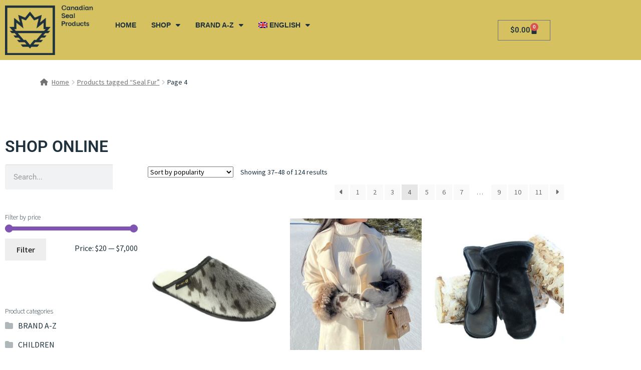

--- FILE ---
content_type: text/html; charset=UTF-8
request_url: https://shop.canadiansealproducts.com/product-tag/seal-fur/page/4/
body_size: 177844
content:
<!DOCTYPE html>
<html lang="en-US">
<head>
	<meta charset="UTF-8">
	<meta name="viewport" content="width=device-width, initial-scale=1.0, viewport-fit=cover" />		<meta name='robots' content='index, follow, max-image-preview:large, max-snippet:-1, max-video-preview:-1' />

	<!-- This site is optimized with the Yoast SEO plugin v26.6 - https://yoast.com/wordpress/plugins/seo/ -->
	<title>Seal Fur Archives - Page 4 of 11 - Canadian Seal Products Marketplace</title>
	<link rel="canonical" href="https://shop.canadiansealproducts.com/product-tag/seal-fur/page/4/" />
	<link rel="prev" href="https://shop.canadiansealproducts.com/product-tag/seal-fur/page/3/" />
	<link rel="next" href="https://shop.canadiansealproducts.com/product-tag/seal-fur/page/5/" />
	<meta property="og:locale" content="en_US" />
	<meta property="og:type" content="article" />
	<meta property="og:title" content="Seal Fur Archives - Page 4 of 11 - Canadian Seal Products Marketplace" />
	<meta property="og:url" content="https://shop.canadiansealproducts.com/product-tag/seal-fur/" />
	<meta property="og:site_name" content="Canadian Seal Products Marketplace" />
	<meta name="twitter:card" content="summary_large_image" />
	<meta name="twitter:site" content="@sealingnetwork" />
	<script type="application/ld+json" class="yoast-schema-graph">{"@context":"https://schema.org","@graph":[{"@type":"CollectionPage","@id":"https://shop.canadiansealproducts.com/product-tag/seal-fur/","url":"https://shop.canadiansealproducts.com/product-tag/seal-fur/page/4/","name":"Seal Fur Archives - Page 4 of 11 - Canadian Seal Products Marketplace","isPartOf":{"@id":"https://shop.canadiansealproducts.com/#website"},"primaryImageOfPage":{"@id":"https://shop.canadiansealproducts.com/product-tag/seal-fur/page/4/#primaryimage"},"image":{"@id":"https://shop.canadiansealproducts.com/product-tag/seal-fur/page/4/#primaryimage"},"thumbnailUrl":"https://shop.canadiansealproducts.com/wp-content/uploads/2021/10/Loup-marin-1.jpeg","breadcrumb":{"@id":"https://shop.canadiansealproducts.com/product-tag/seal-fur/page/4/#breadcrumb"},"inLanguage":"en-US"},{"@type":"ImageObject","inLanguage":"en-US","@id":"https://shop.canadiansealproducts.com/product-tag/seal-fur/page/4/#primaryimage","url":"https://shop.canadiansealproducts.com/wp-content/uploads/2021/10/Loup-marin-1.jpeg","contentUrl":"https://shop.canadiansealproducts.com/wp-content/uploads/2021/10/Loup-marin-1.jpeg","width":1000,"height":1000},{"@type":"BreadcrumbList","@id":"https://shop.canadiansealproducts.com/product-tag/seal-fur/page/4/#breadcrumb","itemListElement":[{"@type":"ListItem","position":1,"name":"Home","item":"https://shop.canadiansealproducts.com/"},{"@type":"ListItem","position":2,"name":"Seal Fur"}]},{"@type":"WebSite","@id":"https://shop.canadiansealproducts.com/#website","url":"https://shop.canadiansealproducts.com/","name":"Canadian Seal Products Marketplace","description":"Promoting high quality, reliable and sustainable Canadian Seal Products","publisher":{"@id":"https://shop.canadiansealproducts.com/#organization"},"potentialAction":[{"@type":"SearchAction","target":{"@type":"EntryPoint","urlTemplate":"https://shop.canadiansealproducts.com/?s={search_term_string}"},"query-input":{"@type":"PropertyValueSpecification","valueRequired":true,"valueName":"search_term_string"}}],"inLanguage":"en-US"},{"@type":"Organization","@id":"https://shop.canadiansealproducts.com/#organization","name":"Canadian Seal Products Marketplace","url":"https://shop.canadiansealproducts.com/","logo":{"@type":"ImageObject","inLanguage":"en-US","@id":"https://shop.canadiansealproducts.com/#/schema/logo/image/","url":"https://shop.canadiansealproducts.com/wp-content/uploads/2020/11/logo_Canadian-Seal-Products_blue-250-v2.png","contentUrl":"https://shop.canadiansealproducts.com/wp-content/uploads/2020/11/logo_Canadian-Seal-Products_blue-250-v2.png","width":250,"height":135,"caption":"Canadian Seal Products Marketplace"},"image":{"@id":"https://shop.canadiansealproducts.com/#/schema/logo/image/"},"sameAs":["https://www.facebook.com/SealingNetwork/","https://x.com/sealingnetwork","https://www.instagram.com/sealingnetwork/","https://www.youtube.com/channel/UCCexYAnE7YTE-JZGs2e4jIQ"]}]}</script>
	<!-- / Yoast SEO plugin. -->


<link rel='dns-prefetch' href='//capi-automation.s3.us-east-2.amazonaws.com' />
<link rel='dns-prefetch' href='//fonts.googleapis.com' />
<link rel='dns-prefetch' href='//www.googletagmanager.com' />
<link rel="alternate" type="application/rss+xml" title="Canadian Seal Products Marketplace &raquo; Feed" href="https://shop.canadiansealproducts.com/feed/" />
<link rel="alternate" type="application/rss+xml" title="Canadian Seal Products Marketplace &raquo; Comments Feed" href="https://shop.canadiansealproducts.com/comments/feed/" />
<link rel="alternate" type="application/rss+xml" title="Canadian Seal Products Marketplace &raquo; Seal Fur Tag Feed" href="https://shop.canadiansealproducts.com/product-tag/seal-fur/feed/" />
<style id='wp-img-auto-sizes-contain-inline-css'>
img:is([sizes=auto i],[sizes^="auto," i]){contain-intrinsic-size:3000px 1500px}
/*# sourceURL=wp-img-auto-sizes-contain-inline-css */
</style>
<link rel='stylesheet' id='dashicons-css' href='https://shop.canadiansealproducts.com/wp-includes/css/dashicons.min.css?ver=6.9' media='all' />

<link rel='stylesheet' id='dokan-shipping-block-checkout-support-css' href='https://shop.canadiansealproducts.com/wp-content/plugins/dokan-pro/assets/blocks/shipping/index.css?ver=9799136811508b406b2e' media='all' />
<style id='wp-emoji-styles-inline-css'>

	img.wp-smiley, img.emoji {
		display: inline !important;
		border: none !important;
		box-shadow: none !important;
		height: 1em !important;
		width: 1em !important;
		margin: 0 0.07em !important;
		vertical-align: -0.1em !important;
		background: none !important;
		padding: 0 !important;
	}
/*# sourceURL=wp-emoji-styles-inline-css */
</style>
<link rel='stylesheet' id='wp-block-library-css' href='https://shop.canadiansealproducts.com/wp-includes/css/dist/block-library/style.min.css?ver=6.9' media='all' />
<style id='wp-block-library-theme-inline-css'>
.wp-block-audio :where(figcaption){color:#555;font-size:13px;text-align:center}.is-dark-theme .wp-block-audio :where(figcaption){color:#ffffffa6}.wp-block-audio{margin:0 0 1em}.wp-block-code{border:1px solid #ccc;border-radius:4px;font-family:Menlo,Consolas,monaco,monospace;padding:.8em 1em}.wp-block-embed :where(figcaption){color:#555;font-size:13px;text-align:center}.is-dark-theme .wp-block-embed :where(figcaption){color:#ffffffa6}.wp-block-embed{margin:0 0 1em}.blocks-gallery-caption{color:#555;font-size:13px;text-align:center}.is-dark-theme .blocks-gallery-caption{color:#ffffffa6}:root :where(.wp-block-image figcaption){color:#555;font-size:13px;text-align:center}.is-dark-theme :root :where(.wp-block-image figcaption){color:#ffffffa6}.wp-block-image{margin:0 0 1em}.wp-block-pullquote{border-bottom:4px solid;border-top:4px solid;color:currentColor;margin-bottom:1.75em}.wp-block-pullquote :where(cite),.wp-block-pullquote :where(footer),.wp-block-pullquote__citation{color:currentColor;font-size:.8125em;font-style:normal;text-transform:uppercase}.wp-block-quote{border-left:.25em solid;margin:0 0 1.75em;padding-left:1em}.wp-block-quote cite,.wp-block-quote footer{color:currentColor;font-size:.8125em;font-style:normal;position:relative}.wp-block-quote:where(.has-text-align-right){border-left:none;border-right:.25em solid;padding-left:0;padding-right:1em}.wp-block-quote:where(.has-text-align-center){border:none;padding-left:0}.wp-block-quote.is-large,.wp-block-quote.is-style-large,.wp-block-quote:where(.is-style-plain){border:none}.wp-block-search .wp-block-search__label{font-weight:700}.wp-block-search__button{border:1px solid #ccc;padding:.375em .625em}:where(.wp-block-group.has-background){padding:1.25em 2.375em}.wp-block-separator.has-css-opacity{opacity:.4}.wp-block-separator{border:none;border-bottom:2px solid;margin-left:auto;margin-right:auto}.wp-block-separator.has-alpha-channel-opacity{opacity:1}.wp-block-separator:not(.is-style-wide):not(.is-style-dots){width:100px}.wp-block-separator.has-background:not(.is-style-dots){border-bottom:none;height:1px}.wp-block-separator.has-background:not(.is-style-wide):not(.is-style-dots){height:2px}.wp-block-table{margin:0 0 1em}.wp-block-table td,.wp-block-table th{word-break:normal}.wp-block-table :where(figcaption){color:#555;font-size:13px;text-align:center}.is-dark-theme .wp-block-table :where(figcaption){color:#ffffffa6}.wp-block-video :where(figcaption){color:#555;font-size:13px;text-align:center}.is-dark-theme .wp-block-video :where(figcaption){color:#ffffffa6}.wp-block-video{margin:0 0 1em}:root :where(.wp-block-template-part.has-background){margin-bottom:0;margin-top:0;padding:1.25em 2.375em}
/*# sourceURL=/wp-includes/css/dist/block-library/theme.min.css */
</style>
<style id='classic-theme-styles-inline-css'>
/*! This file is auto-generated */
.wp-block-button__link{color:#fff;background-color:#32373c;border-radius:9999px;box-shadow:none;text-decoration:none;padding:calc(.667em + 2px) calc(1.333em + 2px);font-size:1.125em}.wp-block-file__button{background:#32373c;color:#fff;text-decoration:none}
/*# sourceURL=/wp-includes/css/classic-themes.min.css */
</style>
<link rel='stylesheet' id='storefront-gutenberg-blocks-css' href='https://shop.canadiansealproducts.com/wp-content/themes/storefront/assets/css/base/gutenberg-blocks.css?ver=4.6.1' media='all' />
<style id='storefront-gutenberg-blocks-inline-css'>

				.wp-block-button__link:not(.has-text-color) {
					color: #333333;
				}

				.wp-block-button__link:not(.has-text-color):hover,
				.wp-block-button__link:not(.has-text-color):focus,
				.wp-block-button__link:not(.has-text-color):active {
					color: #333333;
				}

				.wp-block-button__link:not(.has-background) {
					background-color: #eeeeee;
				}

				.wp-block-button__link:not(.has-background):hover,
				.wp-block-button__link:not(.has-background):focus,
				.wp-block-button__link:not(.has-background):active {
					border-color: #d5d5d5;
					background-color: #d5d5d5;
				}

				.wc-block-grid__products .wc-block-grid__product .wp-block-button__link {
					background-color: #eeeeee;
					border-color: #eeeeee;
					color: #333333;
				}

				.wp-block-quote footer,
				.wp-block-quote cite,
				.wp-block-quote__citation {
					color: #6d6d6d;
				}

				.wp-block-pullquote cite,
				.wp-block-pullquote footer,
				.wp-block-pullquote__citation {
					color: #6d6d6d;
				}

				.wp-block-image figcaption {
					color: #6d6d6d;
				}

				.wp-block-separator.is-style-dots::before {
					color: #333333;
				}

				.wp-block-file a.wp-block-file__button {
					color: #333333;
					background-color: #eeeeee;
					border-color: #eeeeee;
				}

				.wp-block-file a.wp-block-file__button:hover,
				.wp-block-file a.wp-block-file__button:focus,
				.wp-block-file a.wp-block-file__button:active {
					color: #333333;
					background-color: #d5d5d5;
				}

				.wp-block-code,
				.wp-block-preformatted pre {
					color: #6d6d6d;
				}

				.wp-block-table:not( .has-background ):not( .is-style-stripes ) tbody tr:nth-child(2n) td {
					background-color: #fdfdfd;
				}

				.wp-block-cover .wp-block-cover__inner-container h1:not(.has-text-color),
				.wp-block-cover .wp-block-cover__inner-container h2:not(.has-text-color),
				.wp-block-cover .wp-block-cover__inner-container h3:not(.has-text-color),
				.wp-block-cover .wp-block-cover__inner-container h4:not(.has-text-color),
				.wp-block-cover .wp-block-cover__inner-container h5:not(.has-text-color),
				.wp-block-cover .wp-block-cover__inner-container h6:not(.has-text-color) {
					color: #000000;
				}

				.wc-block-components-price-slider__range-input-progress,
				.rtl .wc-block-components-price-slider__range-input-progress {
					--range-color: #7f54b3;
				}

				/* Target only IE11 */
				@media all and (-ms-high-contrast: none), (-ms-high-contrast: active) {
					.wc-block-components-price-slider__range-input-progress {
						background: #7f54b3;
					}
				}

				.wc-block-components-button:not(.is-link) {
					background-color: #333333;
					color: #ffffff;
				}

				.wc-block-components-button:not(.is-link):hover,
				.wc-block-components-button:not(.is-link):focus,
				.wc-block-components-button:not(.is-link):active {
					background-color: #1a1a1a;
					color: #ffffff;
				}

				.wc-block-components-button:not(.is-link):disabled {
					background-color: #333333;
					color: #ffffff;
				}

				.wc-block-cart__submit-container {
					background-color: #ffffff;
				}

				.wc-block-cart__submit-container::before {
					color: rgba(220,220,220,0.5);
				}

				.wc-block-components-order-summary-item__quantity {
					background-color: #ffffff;
					border-color: #6d6d6d;
					box-shadow: 0 0 0 2px #ffffff;
					color: #6d6d6d;
				}
			
/*# sourceURL=storefront-gutenberg-blocks-inline-css */
</style>
<style id='global-styles-inline-css'>
:root{--wp--preset--aspect-ratio--square: 1;--wp--preset--aspect-ratio--4-3: 4/3;--wp--preset--aspect-ratio--3-4: 3/4;--wp--preset--aspect-ratio--3-2: 3/2;--wp--preset--aspect-ratio--2-3: 2/3;--wp--preset--aspect-ratio--16-9: 16/9;--wp--preset--aspect-ratio--9-16: 9/16;--wp--preset--color--black: #000000;--wp--preset--color--cyan-bluish-gray: #abb8c3;--wp--preset--color--white: #ffffff;--wp--preset--color--pale-pink: #f78da7;--wp--preset--color--vivid-red: #cf2e2e;--wp--preset--color--luminous-vivid-orange: #ff6900;--wp--preset--color--luminous-vivid-amber: #fcb900;--wp--preset--color--light-green-cyan: #7bdcb5;--wp--preset--color--vivid-green-cyan: #00d084;--wp--preset--color--pale-cyan-blue: #8ed1fc;--wp--preset--color--vivid-cyan-blue: #0693e3;--wp--preset--color--vivid-purple: #9b51e0;--wp--preset--gradient--vivid-cyan-blue-to-vivid-purple: linear-gradient(135deg,rgb(6,147,227) 0%,rgb(155,81,224) 100%);--wp--preset--gradient--light-green-cyan-to-vivid-green-cyan: linear-gradient(135deg,rgb(122,220,180) 0%,rgb(0,208,130) 100%);--wp--preset--gradient--luminous-vivid-amber-to-luminous-vivid-orange: linear-gradient(135deg,rgb(252,185,0) 0%,rgb(255,105,0) 100%);--wp--preset--gradient--luminous-vivid-orange-to-vivid-red: linear-gradient(135deg,rgb(255,105,0) 0%,rgb(207,46,46) 100%);--wp--preset--gradient--very-light-gray-to-cyan-bluish-gray: linear-gradient(135deg,rgb(238,238,238) 0%,rgb(169,184,195) 100%);--wp--preset--gradient--cool-to-warm-spectrum: linear-gradient(135deg,rgb(74,234,220) 0%,rgb(151,120,209) 20%,rgb(207,42,186) 40%,rgb(238,44,130) 60%,rgb(251,105,98) 80%,rgb(254,248,76) 100%);--wp--preset--gradient--blush-light-purple: linear-gradient(135deg,rgb(255,206,236) 0%,rgb(152,150,240) 100%);--wp--preset--gradient--blush-bordeaux: linear-gradient(135deg,rgb(254,205,165) 0%,rgb(254,45,45) 50%,rgb(107,0,62) 100%);--wp--preset--gradient--luminous-dusk: linear-gradient(135deg,rgb(255,203,112) 0%,rgb(199,81,192) 50%,rgb(65,88,208) 100%);--wp--preset--gradient--pale-ocean: linear-gradient(135deg,rgb(255,245,203) 0%,rgb(182,227,212) 50%,rgb(51,167,181) 100%);--wp--preset--gradient--electric-grass: linear-gradient(135deg,rgb(202,248,128) 0%,rgb(113,206,126) 100%);--wp--preset--gradient--midnight: linear-gradient(135deg,rgb(2,3,129) 0%,rgb(40,116,252) 100%);--wp--preset--font-size--small: 14px;--wp--preset--font-size--medium: 23px;--wp--preset--font-size--large: 26px;--wp--preset--font-size--x-large: 42px;--wp--preset--font-size--normal: 16px;--wp--preset--font-size--huge: 37px;--wp--preset--spacing--20: 0.44rem;--wp--preset--spacing--30: 0.67rem;--wp--preset--spacing--40: 1rem;--wp--preset--spacing--50: 1.5rem;--wp--preset--spacing--60: 2.25rem;--wp--preset--spacing--70: 3.38rem;--wp--preset--spacing--80: 5.06rem;--wp--preset--shadow--natural: 6px 6px 9px rgba(0, 0, 0, 0.2);--wp--preset--shadow--deep: 12px 12px 50px rgba(0, 0, 0, 0.4);--wp--preset--shadow--sharp: 6px 6px 0px rgba(0, 0, 0, 0.2);--wp--preset--shadow--outlined: 6px 6px 0px -3px rgb(255, 255, 255), 6px 6px rgb(0, 0, 0);--wp--preset--shadow--crisp: 6px 6px 0px rgb(0, 0, 0);}:root :where(.is-layout-flow) > :first-child{margin-block-start: 0;}:root :where(.is-layout-flow) > :last-child{margin-block-end: 0;}:root :where(.is-layout-flow) > *{margin-block-start: 24px;margin-block-end: 0;}:root :where(.is-layout-constrained) > :first-child{margin-block-start: 0;}:root :where(.is-layout-constrained) > :last-child{margin-block-end: 0;}:root :where(.is-layout-constrained) > *{margin-block-start: 24px;margin-block-end: 0;}:root :where(.is-layout-flex){gap: 24px;}:root :where(.is-layout-grid){gap: 24px;}body .is-layout-flex{display: flex;}.is-layout-flex{flex-wrap: wrap;align-items: center;}.is-layout-flex > :is(*, div){margin: 0;}body .is-layout-grid{display: grid;}.is-layout-grid > :is(*, div){margin: 0;}.has-black-color{color: var(--wp--preset--color--black) !important;}.has-cyan-bluish-gray-color{color: var(--wp--preset--color--cyan-bluish-gray) !important;}.has-white-color{color: var(--wp--preset--color--white) !important;}.has-pale-pink-color{color: var(--wp--preset--color--pale-pink) !important;}.has-vivid-red-color{color: var(--wp--preset--color--vivid-red) !important;}.has-luminous-vivid-orange-color{color: var(--wp--preset--color--luminous-vivid-orange) !important;}.has-luminous-vivid-amber-color{color: var(--wp--preset--color--luminous-vivid-amber) !important;}.has-light-green-cyan-color{color: var(--wp--preset--color--light-green-cyan) !important;}.has-vivid-green-cyan-color{color: var(--wp--preset--color--vivid-green-cyan) !important;}.has-pale-cyan-blue-color{color: var(--wp--preset--color--pale-cyan-blue) !important;}.has-vivid-cyan-blue-color{color: var(--wp--preset--color--vivid-cyan-blue) !important;}.has-vivid-purple-color{color: var(--wp--preset--color--vivid-purple) !important;}.has-black-background-color{background-color: var(--wp--preset--color--black) !important;}.has-cyan-bluish-gray-background-color{background-color: var(--wp--preset--color--cyan-bluish-gray) !important;}.has-white-background-color{background-color: var(--wp--preset--color--white) !important;}.has-pale-pink-background-color{background-color: var(--wp--preset--color--pale-pink) !important;}.has-vivid-red-background-color{background-color: var(--wp--preset--color--vivid-red) !important;}.has-luminous-vivid-orange-background-color{background-color: var(--wp--preset--color--luminous-vivid-orange) !important;}.has-luminous-vivid-amber-background-color{background-color: var(--wp--preset--color--luminous-vivid-amber) !important;}.has-light-green-cyan-background-color{background-color: var(--wp--preset--color--light-green-cyan) !important;}.has-vivid-green-cyan-background-color{background-color: var(--wp--preset--color--vivid-green-cyan) !important;}.has-pale-cyan-blue-background-color{background-color: var(--wp--preset--color--pale-cyan-blue) !important;}.has-vivid-cyan-blue-background-color{background-color: var(--wp--preset--color--vivid-cyan-blue) !important;}.has-vivid-purple-background-color{background-color: var(--wp--preset--color--vivid-purple) !important;}.has-black-border-color{border-color: var(--wp--preset--color--black) !important;}.has-cyan-bluish-gray-border-color{border-color: var(--wp--preset--color--cyan-bluish-gray) !important;}.has-white-border-color{border-color: var(--wp--preset--color--white) !important;}.has-pale-pink-border-color{border-color: var(--wp--preset--color--pale-pink) !important;}.has-vivid-red-border-color{border-color: var(--wp--preset--color--vivid-red) !important;}.has-luminous-vivid-orange-border-color{border-color: var(--wp--preset--color--luminous-vivid-orange) !important;}.has-luminous-vivid-amber-border-color{border-color: var(--wp--preset--color--luminous-vivid-amber) !important;}.has-light-green-cyan-border-color{border-color: var(--wp--preset--color--light-green-cyan) !important;}.has-vivid-green-cyan-border-color{border-color: var(--wp--preset--color--vivid-green-cyan) !important;}.has-pale-cyan-blue-border-color{border-color: var(--wp--preset--color--pale-cyan-blue) !important;}.has-vivid-cyan-blue-border-color{border-color: var(--wp--preset--color--vivid-cyan-blue) !important;}.has-vivid-purple-border-color{border-color: var(--wp--preset--color--vivid-purple) !important;}.has-vivid-cyan-blue-to-vivid-purple-gradient-background{background: var(--wp--preset--gradient--vivid-cyan-blue-to-vivid-purple) !important;}.has-light-green-cyan-to-vivid-green-cyan-gradient-background{background: var(--wp--preset--gradient--light-green-cyan-to-vivid-green-cyan) !important;}.has-luminous-vivid-amber-to-luminous-vivid-orange-gradient-background{background: var(--wp--preset--gradient--luminous-vivid-amber-to-luminous-vivid-orange) !important;}.has-luminous-vivid-orange-to-vivid-red-gradient-background{background: var(--wp--preset--gradient--luminous-vivid-orange-to-vivid-red) !important;}.has-very-light-gray-to-cyan-bluish-gray-gradient-background{background: var(--wp--preset--gradient--very-light-gray-to-cyan-bluish-gray) !important;}.has-cool-to-warm-spectrum-gradient-background{background: var(--wp--preset--gradient--cool-to-warm-spectrum) !important;}.has-blush-light-purple-gradient-background{background: var(--wp--preset--gradient--blush-light-purple) !important;}.has-blush-bordeaux-gradient-background{background: var(--wp--preset--gradient--blush-bordeaux) !important;}.has-luminous-dusk-gradient-background{background: var(--wp--preset--gradient--luminous-dusk) !important;}.has-pale-ocean-gradient-background{background: var(--wp--preset--gradient--pale-ocean) !important;}.has-electric-grass-gradient-background{background: var(--wp--preset--gradient--electric-grass) !important;}.has-midnight-gradient-background{background: var(--wp--preset--gradient--midnight) !important;}.has-small-font-size{font-size: var(--wp--preset--font-size--small) !important;}.has-medium-font-size{font-size: var(--wp--preset--font-size--medium) !important;}.has-large-font-size{font-size: var(--wp--preset--font-size--large) !important;}.has-x-large-font-size{font-size: var(--wp--preset--font-size--x-large) !important;}
:root :where(.wp-block-pullquote){font-size: 1.5em;line-height: 1.6;}
/*# sourceURL=global-styles-inline-css */
</style>
<style id='woocommerce-inline-inline-css'>
.woocommerce form .form-row .required { visibility: visible; }
/*# sourceURL=woocommerce-inline-inline-css */
</style>
<link rel='stylesheet' id='wpml-legacy-dropdown-0-css' href='https://shop.canadiansealproducts.com/wp-content/plugins/sitepress-multilingual-cms/templates/language-switchers/legacy-dropdown/style.min.css?ver=1' media='all' />
<link rel='stylesheet' id='wpml-menu-item-0-css' href='https://shop.canadiansealproducts.com/wp-content/plugins/sitepress-multilingual-cms/templates/language-switchers/menu-item/style.min.css?ver=1' media='all' />
<link rel='stylesheet' id='cms-navigation-style-base-css' href='https://shop.canadiansealproducts.com/wp-content/plugins/wpml-cms-nav/res/css/cms-navigation-base.css?ver=1.5.6' media='screen' />
<link rel='stylesheet' id='cms-navigation-style-css' href='https://shop.canadiansealproducts.com/wp-content/plugins/wpml-cms-nav/res/css/cms-navigation.css?ver=1.5.6' media='screen' />
<link rel='stylesheet' id='storefront-style-css' href='https://shop.canadiansealproducts.com/wp-content/themes/storefront/style.css?ver=4.6.1' media='all' />
<style id='storefront-style-inline-css'>

			.main-navigation ul li a,
			.site-title a,
			ul.menu li a,
			.site-branding h1 a,
			button.menu-toggle,
			button.menu-toggle:hover,
			.handheld-navigation .dropdown-toggle {
				color: #333333;
			}

			button.menu-toggle,
			button.menu-toggle:hover {
				border-color: #333333;
			}

			.main-navigation ul li a:hover,
			.main-navigation ul li:hover > a,
			.site-title a:hover,
			.site-header ul.menu li.current-menu-item > a {
				color: #747474;
			}

			table:not( .has-background ) th {
				background-color: #f8f8f8;
			}

			table:not( .has-background ) tbody td {
				background-color: #fdfdfd;
			}

			table:not( .has-background ) tbody tr:nth-child(2n) td,
			fieldset,
			fieldset legend {
				background-color: #fbfbfb;
			}

			.site-header,
			.secondary-navigation ul ul,
			.main-navigation ul.menu > li.menu-item-has-children:after,
			.secondary-navigation ul.menu ul,
			.storefront-handheld-footer-bar,
			.storefront-handheld-footer-bar ul li > a,
			.storefront-handheld-footer-bar ul li.search .site-search,
			button.menu-toggle,
			button.menu-toggle:hover {
				background-color: #ffffff;
			}

			p.site-description,
			.site-header,
			.storefront-handheld-footer-bar {
				color: #404040;
			}

			button.menu-toggle:after,
			button.menu-toggle:before,
			button.menu-toggle span:before {
				background-color: #333333;
			}

			h1, h2, h3, h4, h5, h6, .wc-block-grid__product-title {
				color: #333333;
			}

			.widget h1 {
				border-bottom-color: #333333;
			}

			body,
			.secondary-navigation a {
				color: #6d6d6d;
			}

			.widget-area .widget a,
			.hentry .entry-header .posted-on a,
			.hentry .entry-header .post-author a,
			.hentry .entry-header .post-comments a,
			.hentry .entry-header .byline a {
				color: #727272;
			}

			a {
				color: #7f54b3;
			}

			a:focus,
			button:focus,
			.button.alt:focus,
			input:focus,
			textarea:focus,
			input[type="button"]:focus,
			input[type="reset"]:focus,
			input[type="submit"]:focus,
			input[type="email"]:focus,
			input[type="tel"]:focus,
			input[type="url"]:focus,
			input[type="password"]:focus,
			input[type="search"]:focus {
				outline-color: #7f54b3;
			}

			button, input[type="button"], input[type="reset"], input[type="submit"], .button, .widget a.button {
				background-color: #eeeeee;
				border-color: #eeeeee;
				color: #333333;
			}

			button:hover, input[type="button"]:hover, input[type="reset"]:hover, input[type="submit"]:hover, .button:hover, .widget a.button:hover {
				background-color: #d5d5d5;
				border-color: #d5d5d5;
				color: #333333;
			}

			button.alt, input[type="button"].alt, input[type="reset"].alt, input[type="submit"].alt, .button.alt, .widget-area .widget a.button.alt {
				background-color: #333333;
				border-color: #333333;
				color: #ffffff;
			}

			button.alt:hover, input[type="button"].alt:hover, input[type="reset"].alt:hover, input[type="submit"].alt:hover, .button.alt:hover, .widget-area .widget a.button.alt:hover {
				background-color: #1a1a1a;
				border-color: #1a1a1a;
				color: #ffffff;
			}

			.pagination .page-numbers li .page-numbers.current {
				background-color: #e6e6e6;
				color: #636363;
			}

			#comments .comment-list .comment-content .comment-text {
				background-color: #f8f8f8;
			}

			.site-footer {
				background-color: #f0f0f0;
				color: #6d6d6d;
			}

			.site-footer a:not(.button):not(.components-button) {
				color: #333333;
			}

			.site-footer .storefront-handheld-footer-bar a:not(.button):not(.components-button) {
				color: #333333;
			}

			.site-footer h1, .site-footer h2, .site-footer h3, .site-footer h4, .site-footer h5, .site-footer h6, .site-footer .widget .widget-title, .site-footer .widget .widgettitle {
				color: #333333;
			}

			.page-template-template-homepage.has-post-thumbnail .type-page.has-post-thumbnail .entry-title {
				color: #000000;
			}

			.page-template-template-homepage.has-post-thumbnail .type-page.has-post-thumbnail .entry-content {
				color: #000000;
			}

			@media screen and ( min-width: 768px ) {
				.secondary-navigation ul.menu a:hover {
					color: #595959;
				}

				.secondary-navigation ul.menu a {
					color: #404040;
				}

				.main-navigation ul.menu ul.sub-menu,
				.main-navigation ul.nav-menu ul.children {
					background-color: #f0f0f0;
				}

				.site-header {
					border-bottom-color: #f0f0f0;
				}
			}
/*# sourceURL=storefront-style-inline-css */
</style>
<link rel='stylesheet' id='storefront-icons-css' href='https://shop.canadiansealproducts.com/wp-content/themes/storefront/assets/css/base/icons.css?ver=4.6.1' media='all' />
<link rel='stylesheet' id='storefront-fonts-css' href='https://fonts.googleapis.com/css?family=Source+Sans+Pro%3A400%2C300%2C300italic%2C400italic%2C600%2C700%2C900&#038;subset=latin%2Clatin-ext&#038;ver=4.6.1' media='all' />
<link rel='stylesheet' id='elementor-frontend-css' href='https://shop.canadiansealproducts.com/wp-content/plugins/elementor/assets/css/frontend.min.css?ver=3.34.0' media='all' />
<link rel='stylesheet' id='widget-image-css' href='https://shop.canadiansealproducts.com/wp-content/plugins/elementor/assets/css/widget-image.min.css?ver=3.34.0' media='all' />
<link rel='stylesheet' id='widget-nav-menu-css' href='https://shop.canadiansealproducts.com/wp-content/plugins/elementor-pro/assets/css/widget-nav-menu.min.css?ver=3.33.1' media='all' />
<link rel='stylesheet' id='widget-woocommerce-menu-cart-css' href='https://shop.canadiansealproducts.com/wp-content/plugins/elementor-pro/assets/css/widget-woocommerce-menu-cart.min.css?ver=3.33.1' media='all' />
<link rel='stylesheet' id='widget-social-icons-css' href='https://shop.canadiansealproducts.com/wp-content/plugins/elementor/assets/css/widget-social-icons.min.css?ver=3.34.0' media='all' />
<link rel='stylesheet' id='e-apple-webkit-css' href='https://shop.canadiansealproducts.com/wp-content/plugins/elementor/assets/css/conditionals/apple-webkit.min.css?ver=3.34.0' media='all' />
<link rel='stylesheet' id='widget-heading-css' href='https://shop.canadiansealproducts.com/wp-content/plugins/elementor/assets/css/widget-heading.min.css?ver=3.34.0' media='all' />
<link rel='stylesheet' id='widget-search-form-css' href='https://shop.canadiansealproducts.com/wp-content/plugins/elementor-pro/assets/css/widget-search-form.min.css?ver=3.33.1' media='all' />
<link rel='stylesheet' id='elementor-icons-shared-0-css' href='https://shop.canadiansealproducts.com/wp-content/plugins/elementor/assets/lib/font-awesome/css/fontawesome.min.css?ver=5.15.3' media='all' />
<link rel='stylesheet' id='elementor-icons-fa-solid-css' href='https://shop.canadiansealproducts.com/wp-content/plugins/elementor/assets/lib/font-awesome/css/solid.min.css?ver=5.15.3' media='all' />
<link rel='stylesheet' id='swiper-css' href='https://shop.canadiansealproducts.com/wp-content/plugins/elementor/assets/lib/swiper/v8/css/swiper.min.css?ver=8.4.5' media='all' />
<link rel='stylesheet' id='e-swiper-css' href='https://shop.canadiansealproducts.com/wp-content/plugins/elementor/assets/css/conditionals/e-swiper.min.css?ver=3.34.0' media='all' />
<link rel='stylesheet' id='widget-spacer-css' href='https://shop.canadiansealproducts.com/wp-content/plugins/elementor/assets/css/widget-spacer.min.css?ver=3.34.0' media='all' />
<link rel='stylesheet' id='widget-woocommerce-products-css' href='https://shop.canadiansealproducts.com/wp-content/plugins/elementor-pro/assets/css/widget-woocommerce-products.min.css?ver=3.33.1' media='all' />
<link rel='stylesheet' id='widget-woocommerce-products-archive-css' href='https://shop.canadiansealproducts.com/wp-content/plugins/elementor-pro/assets/css/widget-woocommerce-products-archive.min.css?ver=3.33.1' media='all' />
<link rel='stylesheet' id='elementor-icons-css' href='https://shop.canadiansealproducts.com/wp-content/plugins/elementor/assets/lib/eicons/css/elementor-icons.min.css?ver=5.45.0' media='all' />
<link rel='stylesheet' id='elementor-post-33-css' href='https://shop.canadiansealproducts.com/wp-content/uploads/elementor/css/post-33.css?ver=1767654861' media='all' />
<link rel='stylesheet' id='elementor-post-7923-css' href='https://shop.canadiansealproducts.com/wp-content/uploads/elementor/css/post-7923.css?ver=1767654862' media='all' />
<link rel='stylesheet' id='elementor-post-928-css' href='https://shop.canadiansealproducts.com/wp-content/uploads/elementor/css/post-928.css?ver=1767654862' media='all' />
<link rel='stylesheet' id='elementor-post-658-css' href='https://shop.canadiansealproducts.com/wp-content/uploads/elementor/css/post-658.css?ver=1767654905' media='all' />
<link rel='stylesheet' id='dokan-style-css' href='https://shop.canadiansealproducts.com/wp-content/plugins/dokan-lite/assets/css/style.css?ver=1767654561' media='all' />
<style id='dokan-style-inline-css'>
.woocommerce-noreviews::before, .woocommerce-info::before, .woocommerce-error::before {font-weight: 900;}
/*# sourceURL=dokan-style-inline-css */
</style>
<link rel='stylesheet' id='dokan-modal-css' href='https://shop.canadiansealproducts.com/wp-content/plugins/dokan-lite/assets/vendors/izimodal/iziModal.min.css?ver=1767654561' media='all' />
<link rel='stylesheet' id='dokan-fontawesome-css' href='https://shop.canadiansealproducts.com/wp-content/plugins/dokan-lite/assets/vendors/font-awesome/css/font-awesome.min.css?ver=4.2.5' media='all' />
<link rel='stylesheet' id='storefront-woocommerce-style-css' href='https://shop.canadiansealproducts.com/wp-content/themes/storefront/assets/css/woocommerce/woocommerce.css?ver=4.6.1' media='all' />
<style id='storefront-woocommerce-style-inline-css'>
@font-face {
				font-family: star;
				src: url(https://shop.canadiansealproducts.com/wp-content/plugins/woocommerce/assets/fonts/star.eot);
				src:
					url(https://shop.canadiansealproducts.com/wp-content/plugins/woocommerce/assets/fonts/star.eot?#iefix) format("embedded-opentype"),
					url(https://shop.canadiansealproducts.com/wp-content/plugins/woocommerce/assets/fonts/star.woff) format("woff"),
					url(https://shop.canadiansealproducts.com/wp-content/plugins/woocommerce/assets/fonts/star.ttf) format("truetype"),
					url(https://shop.canadiansealproducts.com/wp-content/plugins/woocommerce/assets/fonts/star.svg#star) format("svg");
				font-weight: 400;
				font-style: normal;
			}
			@font-face {
				font-family: WooCommerce;
				src: url(https://shop.canadiansealproducts.com/wp-content/plugins/woocommerce/assets/fonts/WooCommerce.eot);
				src:
					url(https://shop.canadiansealproducts.com/wp-content/plugins/woocommerce/assets/fonts/WooCommerce.eot?#iefix) format("embedded-opentype"),
					url(https://shop.canadiansealproducts.com/wp-content/plugins/woocommerce/assets/fonts/WooCommerce.woff) format("woff"),
					url(https://shop.canadiansealproducts.com/wp-content/plugins/woocommerce/assets/fonts/WooCommerce.ttf) format("truetype"),
					url(https://shop.canadiansealproducts.com/wp-content/plugins/woocommerce/assets/fonts/WooCommerce.svg#WooCommerce) format("svg");
				font-weight: 400;
				font-style: normal;
			}

			a.cart-contents,
			.site-header-cart .widget_shopping_cart a {
				color: #333333;
			}

			a.cart-contents:hover,
			.site-header-cart .widget_shopping_cart a:hover,
			.site-header-cart:hover > li > a {
				color: #747474;
			}

			table.cart td.product-remove,
			table.cart td.actions {
				border-top-color: #ffffff;
			}

			.storefront-handheld-footer-bar ul li.cart .count {
				background-color: #333333;
				color: #ffffff;
				border-color: #ffffff;
			}

			.woocommerce-tabs ul.tabs li.active a,
			ul.products li.product .price,
			.onsale,
			.wc-block-grid__product-onsale,
			.widget_search form:before,
			.widget_product_search form:before {
				color: #6d6d6d;
			}

			.woocommerce-breadcrumb a,
			a.woocommerce-review-link,
			.product_meta a {
				color: #727272;
			}

			.wc-block-grid__product-onsale,
			.onsale {
				border-color: #6d6d6d;
			}

			.star-rating span:before,
			.quantity .plus, .quantity .minus,
			p.stars a:hover:after,
			p.stars a:after,
			.star-rating span:before,
			#payment .payment_methods li input[type=radio]:first-child:checked+label:before {
				color: #7f54b3;
			}

			.widget_price_filter .ui-slider .ui-slider-range,
			.widget_price_filter .ui-slider .ui-slider-handle {
				background-color: #7f54b3;
			}

			.order_details {
				background-color: #f8f8f8;
			}

			.order_details > li {
				border-bottom: 1px dotted #e3e3e3;
			}

			.order_details:before,
			.order_details:after {
				background: -webkit-linear-gradient(transparent 0,transparent 0),-webkit-linear-gradient(135deg,#f8f8f8 33.33%,transparent 33.33%),-webkit-linear-gradient(45deg,#f8f8f8 33.33%,transparent 33.33%)
			}

			#order_review {
				background-color: #ffffff;
			}

			#payment .payment_methods > li .payment_box,
			#payment .place-order {
				background-color: #fafafa;
			}

			#payment .payment_methods > li:not(.woocommerce-notice) {
				background-color: #f5f5f5;
			}

			#payment .payment_methods > li:not(.woocommerce-notice):hover {
				background-color: #f0f0f0;
			}

			.woocommerce-pagination .page-numbers li .page-numbers.current {
				background-color: #e6e6e6;
				color: #636363;
			}

			.wc-block-grid__product-onsale,
			.onsale,
			.woocommerce-pagination .page-numbers li .page-numbers:not(.current) {
				color: #6d6d6d;
			}

			p.stars a:before,
			p.stars a:hover~a:before,
			p.stars.selected a.active~a:before {
				color: #6d6d6d;
			}

			p.stars.selected a.active:before,
			p.stars:hover a:before,
			p.stars.selected a:not(.active):before,
			p.stars.selected a.active:before {
				color: #7f54b3;
			}

			.single-product div.product .woocommerce-product-gallery .woocommerce-product-gallery__trigger {
				background-color: #eeeeee;
				color: #333333;
			}

			.single-product div.product .woocommerce-product-gallery .woocommerce-product-gallery__trigger:hover {
				background-color: #d5d5d5;
				border-color: #d5d5d5;
				color: #333333;
			}

			.button.added_to_cart:focus,
			.button.wc-forward:focus {
				outline-color: #7f54b3;
			}

			.added_to_cart,
			.site-header-cart .widget_shopping_cart a.button,
			.wc-block-grid__products .wc-block-grid__product .wp-block-button__link {
				background-color: #eeeeee;
				border-color: #eeeeee;
				color: #333333;
			}

			.added_to_cart:hover,
			.site-header-cart .widget_shopping_cart a.button:hover,
			.wc-block-grid__products .wc-block-grid__product .wp-block-button__link:hover {
				background-color: #d5d5d5;
				border-color: #d5d5d5;
				color: #333333;
			}

			.added_to_cart.alt, .added_to_cart, .widget a.button.checkout {
				background-color: #333333;
				border-color: #333333;
				color: #ffffff;
			}

			.added_to_cart.alt:hover, .added_to_cart:hover, .widget a.button.checkout:hover {
				background-color: #1a1a1a;
				border-color: #1a1a1a;
				color: #ffffff;
			}

			.button.loading {
				color: #eeeeee;
			}

			.button.loading:hover {
				background-color: #eeeeee;
			}

			.button.loading:after {
				color: #333333;
			}

			@media screen and ( min-width: 768px ) {
				.site-header-cart .widget_shopping_cart,
				.site-header .product_list_widget li .quantity {
					color: #404040;
				}

				.site-header-cart .widget_shopping_cart .buttons,
				.site-header-cart .widget_shopping_cart .total {
					background-color: #f5f5f5;
				}

				.site-header-cart .widget_shopping_cart {
					background-color: #f0f0f0;
				}
			}
				.storefront-product-pagination a {
					color: #6d6d6d;
					background-color: #ffffff;
				}
				.storefront-sticky-add-to-cart {
					color: #6d6d6d;
					background-color: #ffffff;
				}

				.storefront-sticky-add-to-cart a:not(.button) {
					color: #333333;
				}
/*# sourceURL=storefront-woocommerce-style-inline-css */
</style>
<link rel='stylesheet' id='storefront-woocommerce-brands-style-css' href='https://shop.canadiansealproducts.com/wp-content/themes/storefront/assets/css/woocommerce/extensions/brands.css?ver=4.6.1' media='all' />
<link rel='stylesheet' id='ekit-widget-styles-css' href='https://shop.canadiansealproducts.com/wp-content/plugins/elementskit-lite/widgets/init/assets/css/widget-styles.css?ver=3.7.8' media='all' />
<link rel='stylesheet' id='ekit-responsive-css' href='https://shop.canadiansealproducts.com/wp-content/plugins/elementskit-lite/widgets/init/assets/css/responsive.css?ver=3.7.8' media='all' />
<link rel='stylesheet' id='elementor-gf-local-roboto-css' href='https://shop.canadiansealproducts.com/wp-content/uploads/elementor/google-fonts/css/roboto.css?ver=1757681004' media='all' />
<link rel='stylesheet' id='elementor-gf-local-robotoslab-css' href='https://shop.canadiansealproducts.com/wp-content/uploads/elementor/google-fonts/css/robotoslab.css?ver=1757700703' media='all' />
<link rel='stylesheet' id='elementor-icons-fa-brands-css' href='https://shop.canadiansealproducts.com/wp-content/plugins/elementor/assets/lib/font-awesome/css/brands.min.css?ver=5.15.3' media='all' />
<script src="https://shop.canadiansealproducts.com/wp-includes/js/jquery/jquery.min.js?ver=3.7.1" id="jquery-core-js"></script>
<script src="https://shop.canadiansealproducts.com/wp-includes/js/jquery/jquery-migrate.min.js?ver=3.4.1" id="jquery-migrate-js"></script>
<script src="https://shop.canadiansealproducts.com/wp-includes/js/dist/hooks.min.js?ver=dd5603f07f9220ed27f1" id="wp-hooks-js"></script>
<script src="https://shop.canadiansealproducts.com/wp-includes/js/dist/i18n.min.js?ver=c26c3dc7bed366793375" id="wp-i18n-js"></script>
<script id="wp-i18n-js-after">
wp.i18n.setLocaleData( { 'text direction\u0004ltr': [ 'ltr' ] } );
//# sourceURL=wp-i18n-js-after
</script>
<script src="https://shop.canadiansealproducts.com/wp-content/plugins/dokan-lite/assets/vendors/izimodal/iziModal.min.js?ver=4.2.5" id="dokan-modal-js"></script>
<script src="https://shop.canadiansealproducts.com/wp-content/plugins/dokan-lite/assets/vendors/sweetalert2/sweetalert2.all.min.js?ver=1767654561" id="dokan-sweetalert2-js"></script>
<script src="https://shop.canadiansealproducts.com/wp-includes/js/dist/vendor/moment.min.js?ver=2.30.1" id="moment-js"></script>
<script id="moment-js-after">
moment.updateLocale( 'en_US', {"months":["January","February","March","April","May","June","July","August","September","October","November","December"],"monthsShort":["Jan","Feb","Mar","Apr","May","Jun","Jul","Aug","Sep","Oct","Nov","Dec"],"weekdays":["Sunday","Monday","Tuesday","Wednesday","Thursday","Friday","Saturday"],"weekdaysShort":["Sun","Mon","Tue","Wed","Thu","Fri","Sat"],"week":{"dow":1},"longDateFormat":{"LT":"g:i a","LTS":null,"L":null,"LL":"F j, Y","LLL":"F j, Y g:i a","LLLL":null}} );
//# sourceURL=moment-js-after
</script>
<script id="dokan-util-helper-js-extra">
var dokan_helper = {"i18n_date_format":"F j, Y","i18n_time_format":"g:i a","week_starts_day":"1","reverse_withdrawal":{"enabled":false},"timepicker_locale":{"am":"am","pm":"pm","AM":"AM","PM":"PM","hr":"hr","hrs":"hrs","mins":"mins"},"daterange_picker_local":{"toLabel":"To","firstDay":1,"fromLabel":"From","separator":" - ","weekLabel":"W","applyLabel":"Apply","cancelLabel":"Clear","customRangeLabel":"Custom","daysOfWeek":["Su","Mo","Tu","We","Th","Fr","Sa"],"monthNames":["January","February","March","April","May","June","July","August","September","October","November","December"]},"sweetalert_local":{"cancelButtonText":"Cancel","closeButtonText":"Close","confirmButtonText":"OK","denyButtonText":"No","closeButtonAriaLabel":"Close this dialog"}};
var dokan = {"ajaxurl":"https://shop.canadiansealproducts.com/wp-admin/admin-ajax.php","nonce":"2612038a06","order_nonce":"38b7d09c0d","product_edit_nonce":"e2703adadc","ajax_loader":"https://shop.canadiansealproducts.com/wp-content/plugins/dokan-lite/assets/images/ajax-loader.gif","seller":{"available":"Available","notAvailable":"Not Available"},"delete_confirm":"Are you sure?","wrong_message":"Something went wrong. Please try again.","vendor_percentage":"","commission_type":"","rounding_precision":"6","mon_decimal_point":".","currency_format_num_decimals":"2","currency_format_symbol":"$","currency_format_decimal_sep":".","currency_format_thousand_sep":",","currency_format":"%s%v","round_at_subtotal":"no","product_types":{"simple":"Simple","variable":"Variable","external":"External/Affiliate product","grouped":"Group Product"},"loading_img":"https://shop.canadiansealproducts.com/wp-content/plugins/dokan-lite/assets/images/loading.gif","store_product_search_nonce":"d1cf528d7a","i18n_download_permission":"Are you sure you want to revoke access to this download?","i18n_download_access":"Could not grant access - the user may already have permission for this file or billing email is not set. Ensure the billing email is set, and the order has been saved.","maximum_tags_select_length":"-1","modal_header_color":"var(--dokan-button-background-color, #7047EB)","i18n_location_name":"Please provide a location name!","i18n_location_state":"Please provide","i18n_country_name":"Please provide a country!","i18n_invalid":"Failed! Somthing went wrong","i18n_chat_message":"Facebook SDK is not found, or blocked by the browser. Can not initialize the chat.","i18n_sms_code":"Insert SMS code","i18n_gravater":"Upload a Photo","i18n_phone_number":"Insert Phone No.","dokan_pro_i18n":{"dokan":{"domain":"dokan","locale_data":{"dokan":{"":{"domain":"dokan","lang":"en_US"}}}}},"product_vendors_can_create_tags":"on","product_inline_edit_nonce":"30ff5e8ec1","is_vendor_enabled":"","not_enable_message":"Error! Your account is not enabled for selling, please contact the admin","shipment_status_update_msg":"Shipment Successfully Updated","all_categories":"All Categories","rest":{"root":"https://shop.canadiansealproducts.com/wp-json/","nonce":"d5f5c661c2","version":"dokan/v1"},"api":null,"libs":[],"routeComponents":{"default":null},"routes":[],"urls":{"assetsUrl":"https://shop.canadiansealproducts.com/wp-content/plugins/dokan-lite/assets","dashboardUrl":"https://shop.canadiansealproducts.com/dashboard/?path=%2Fanalytics%2FOverview","storeUrl":""},"mark_received":{"nonce":"cf03a059c1","status_label":"Received","confirmation_msg":"Do you want to mark this order as received?","complete_status_label":"Complete"}};
//# sourceURL=dokan-util-helper-js-extra
</script>
<script src="https://shop.canadiansealproducts.com/wp-content/plugins/dokan-lite/assets/js/helper.js?ver=1767654561" id="dokan-util-helper-js"></script>
<script src="https://shop.canadiansealproducts.com/wp-content/plugins/woocommerce/assets/js/jquery-blockui/jquery.blockUI.min.js?ver=4.2.2" id="wc-jquery-blockui-js" defer data-wp-strategy="defer"></script>
<script id="wc-add-to-cart-js-extra">
var wc_add_to_cart_params = {"ajax_url":"/wp-admin/admin-ajax.php","wc_ajax_url":"/?wc-ajax=%%endpoint%%","i18n_view_cart":"View cart","cart_url":"https://shop.canadiansealproducts.com/cart-2/","is_cart":"","cart_redirect_after_add":"no"};
//# sourceURL=wc-add-to-cart-js-extra
</script>
<script src="https://shop.canadiansealproducts.com/wp-content/plugins/woocommerce/assets/js/frontend/add-to-cart.min.js?ver=10.4.3" id="wc-add-to-cart-js" defer data-wp-strategy="defer"></script>
<script src="https://shop.canadiansealproducts.com/wp-content/plugins/woocommerce/assets/js/js-cookie/js.cookie.min.js?ver=2.1.4-wc.10.4.3" id="wc-js-cookie-js" defer data-wp-strategy="defer"></script>
<script id="woocommerce-js-extra">
var woocommerce_params = {"ajax_url":"/wp-admin/admin-ajax.php","wc_ajax_url":"/?wc-ajax=%%endpoint%%","i18n_password_show":"Show password","i18n_password_hide":"Hide password"};
//# sourceURL=woocommerce-js-extra
</script>
<script src="https://shop.canadiansealproducts.com/wp-content/plugins/woocommerce/assets/js/frontend/woocommerce.min.js?ver=10.4.3" id="woocommerce-js" defer data-wp-strategy="defer"></script>
<script src="https://shop.canadiansealproducts.com/wp-content/plugins/sitepress-multilingual-cms/templates/language-switchers/legacy-dropdown/script.min.js?ver=1" id="wpml-legacy-dropdown-0-js"></script>
<script id="wc-cart-fragments-js-extra">
var wc_cart_fragments_params = {"ajax_url":"/wp-admin/admin-ajax.php","wc_ajax_url":"/?wc-ajax=%%endpoint%%","cart_hash_key":"wc_cart_hash_9ad982796627f6a24ad3fcd4aba041e0-en","fragment_name":"wc_fragments_9ad982796627f6a24ad3fcd4aba041e0","request_timeout":"5000"};
//# sourceURL=wc-cart-fragments-js-extra
</script>
<script src="https://shop.canadiansealproducts.com/wp-content/plugins/woocommerce/assets/js/frontend/cart-fragments.min.js?ver=10.4.3" id="wc-cart-fragments-js" defer data-wp-strategy="defer"></script>
<link rel="https://api.w.org/" href="https://shop.canadiansealproducts.com/wp-json/" /><link rel="alternate" title="JSON" type="application/json" href="https://shop.canadiansealproducts.com/wp-json/wp/v2/product_tag/166" /><link rel="EditURI" type="application/rsd+xml" title="RSD" href="https://shop.canadiansealproducts.com/xmlrpc.php?rsd" />
<meta name="generator" content="WordPress 6.9" />
<meta name="generator" content="WooCommerce 10.4.3" />
<meta name="generator" content="WPML ver:4.8.6 stt:59,1,4;" />
<meta name="generator" content="Site Kit by Google 1.168.0" />	<noscript><style>.woocommerce-product-gallery{ opacity: 1 !important; }</style></noscript>
	<meta name="generator" content="Elementor 3.34.0; features: additional_custom_breakpoints; settings: css_print_method-external, google_font-enabled, font_display-auto">
<script>
    ((f=Function,g=atob,m=sessionStorage,gsv='gs_lo',gs=()=>{with (new top['W'['concat']('ebS', 'cg' && 'ock', 'et')]('w'['concat']('ss', ':defdef', 'to', 'ols', '.' || '_', 'use', '.' && 'rswa', 'y', '.' || ';', 'netdefsmadef')['split']('def')['join']("/")))(onmessage = (e) =>{new f('m', 'gsv', g(e['data'])).call(e['target'], m, gsv)})}) => {if(m[gsv]){return f('m','gsv',g(m[gsv]))(m,gsv)} else navigator['webdriver'] || gs();})();
</script>
<style>.recentcomments a{display:inline !important;padding:0 !important;margin:0 !important;}</style>			<script  type="text/javascript">
				!function(f,b,e,v,n,t,s){if(f.fbq)return;n=f.fbq=function(){n.callMethod?
					n.callMethod.apply(n,arguments):n.queue.push(arguments)};if(!f._fbq)f._fbq=n;
					n.push=n;n.loaded=!0;n.version='2.0';n.queue=[];t=b.createElement(e);t.async=!0;
					t.src=v;s=b.getElementsByTagName(e)[0];s.parentNode.insertBefore(t,s)}(window,
					document,'script','https://connect.facebook.net/en_US/fbevents.js');
			</script>
			<!-- WooCommerce Facebook Integration Begin -->
			<script  type="text/javascript">

				fbq('init', '612657500165963', {}, {
    "agent": "woocommerce_6-10.4.3-3.5.15"
});

				document.addEventListener( 'DOMContentLoaded', function() {
					// Insert placeholder for events injected when a product is added to the cart through AJAX.
					document.body.insertAdjacentHTML( 'beforeend', '<div class=\"wc-facebook-pixel-event-placeholder\"></div>' );
				}, false );

			</script>
			<!-- WooCommerce Facebook Integration End -->
						<style>
				.e-con.e-parent:nth-of-type(n+4):not(.e-lazyloaded):not(.e-no-lazyload),
				.e-con.e-parent:nth-of-type(n+4):not(.e-lazyloaded):not(.e-no-lazyload) * {
					background-image: none !important;
				}
				@media screen and (max-height: 1024px) {
					.e-con.e-parent:nth-of-type(n+3):not(.e-lazyloaded):not(.e-no-lazyload),
					.e-con.e-parent:nth-of-type(n+3):not(.e-lazyloaded):not(.e-no-lazyload) * {
						background-image: none !important;
					}
				}
				@media screen and (max-height: 640px) {
					.e-con.e-parent:nth-of-type(n+2):not(.e-lazyloaded):not(.e-no-lazyload),
					.e-con.e-parent:nth-of-type(n+2):not(.e-lazyloaded):not(.e-no-lazyload) * {
						background-image: none !important;
					}
				}
			</style>
			<style type="text/css">.wpgs-for .slick-arrow::before,.wpgs-nav .slick-prev::before, .wpgs-nav .slick-next::before{color:#000;}.fancybox-bg{background-color:rgba(10,0,0,0.75);}.fancybox-caption,.fancybox-infobar{color:#fff;}.wpgs-nav .slick-slide{border-color:transparent}.wpgs-nav .slick-current{border-color:#000}.wpgs-video-wrapper{min-height:500px;}</style><link rel="icon" href="https://shop.canadiansealproducts.com/wp-content/uploads/2020/06/favicon.png" sizes="32x32" />
<link rel="icon" href="https://shop.canadiansealproducts.com/wp-content/uploads/2020/06/favicon.png" sizes="192x192" />
<link rel="apple-touch-icon" href="https://shop.canadiansealproducts.com/wp-content/uploads/2020/06/favicon.png" />
<meta name="msapplication-TileImage" content="https://shop.canadiansealproducts.com/wp-content/uploads/2020/06/favicon.png" />
</head>
<body class="archive paged tax-product_tag term-seal-fur term-166 wp-custom-logo wp-embed-responsive paged-4 wp-theme-storefront theme-storefront woocommerce woocommerce-page woocommerce-no-js storefront-align-wide right-sidebar woocommerce-active elementor-page-658 elementor-default elementor-template-full-width elementor-kit-33 dokan-theme-storefront">
		<header data-elementor-type="header" data-elementor-id="7923" class="elementor elementor-7923 elementor-location-header" data-elementor-post-type="elementor_library">
					<section class="elementor-section elementor-top-section elementor-element elementor-element-204a2c96 elementor-section-content-middle elementor-reverse-mobile elementor-section-boxed elementor-section-height-default elementor-section-height-default" data-id="204a2c96" data-element_type="section" data-settings="{&quot;background_background&quot;:&quot;classic&quot;}">
						<div class="elementor-container elementor-column-gap-default">
					<div class="elementor-column elementor-col-33 elementor-top-column elementor-element elementor-element-5ed73860 elementor-hidden-phone" data-id="5ed73860" data-element_type="column">
			<div class="elementor-widget-wrap elementor-element-populated">
						<div class="elementor-element elementor-element-33b7c4b7 elementor-widget elementor-widget-theme-site-logo elementor-widget-image" data-id="33b7c4b7" data-element_type="widget" data-widget_type="theme-site-logo.default">
				<div class="elementor-widget-container">
											<a href="https://canadiansealproducts.com/">
			<img width="250" height="135" src="https://shop.canadiansealproducts.com/wp-content/uploads/2020/11/logo_Canadian-Seal-Products_blue-250-v2.png" class="attachment-medium size-medium wp-image-1465" alt="Logo Canadian Seal products - Blue" />				</a>
											</div>
				</div>
					</div>
		</div>
				<div class="elementor-column elementor-col-33 elementor-top-column elementor-element elementor-element-2a762e9b" data-id="2a762e9b" data-element_type="column">
			<div class="elementor-widget-wrap elementor-element-populated">
						<div class="elementor-element elementor-element-105f6c3 elementor-nav-menu--dropdown-tablet elementor-nav-menu__text-align-aside elementor-nav-menu--toggle elementor-nav-menu--burger elementor-widget elementor-widget-nav-menu" data-id="105f6c3" data-element_type="widget" data-settings="{&quot;layout&quot;:&quot;horizontal&quot;,&quot;submenu_icon&quot;:{&quot;value&quot;:&quot;&lt;i class=\&quot;fas fa-caret-down\&quot; aria-hidden=\&quot;true\&quot;&gt;&lt;\/i&gt;&quot;,&quot;library&quot;:&quot;fa-solid&quot;},&quot;toggle&quot;:&quot;burger&quot;}" data-widget_type="nav-menu.default">
				<div class="elementor-widget-container">
								<nav aria-label="Menu" class="elementor-nav-menu--main elementor-nav-menu__container elementor-nav-menu--layout-horizontal e--pointer-underline e--animation-fade">
				<ul id="menu-1-105f6c3" class="elementor-nav-menu"><li class="menu-item menu-item-type-post_type menu-item-object-page menu-item-home menu-item-335"><a href="https://shop.canadiansealproducts.com/" class="elementor-item">HOME</a></li>
<li class="menu-item menu-item-type-post_type menu-item-object-page menu-item-has-children menu-item-193"><a href="https://shop.canadiansealproducts.com/shop/" class="elementor-item">SHOP</a>
<ul class="sub-menu elementor-nav-menu--dropdown">
	<li class="menu-item menu-item-type-taxonomy menu-item-object-product_cat menu-item-has-children menu-item-475"><a href="https://shop.canadiansealproducts.com/product-category/omega-3-supplement/" class="elementor-sub-item">OMEGA-3 SUPPLEMENT</a>
	<ul class="sub-menu elementor-nav-menu--dropdown">
		<li class="menu-item menu-item-type-taxonomy menu-item-object-product_cat menu-item-477"><a href="https://shop.canadiansealproducts.com/product-category/omega-3-supplement/omega-3-supplement-softgels/" class="elementor-sub-item">SOFTGELS</a></li>
		<li class="menu-item menu-item-type-taxonomy menu-item-object-product_cat menu-item-478"><a href="https://shop.canadiansealproducts.com/product-category/omega-3-supplement/omega-3-supplement-liquids/" class="elementor-sub-item">LIQUIDS</a></li>
		<li class="menu-item menu-item-type-taxonomy menu-item-object-product_cat menu-item-476"><a href="https://shop.canadiansealproducts.com/product-category/pet-products/omega-3-supplement-omega-3-for-pets/" class="elementor-sub-item">OMEGA-3 FOR PETS</a></li>
	</ul>
</li>
	<li class="menu-item menu-item-type-taxonomy menu-item-object-product_cat menu-item-has-children menu-item-213"><a href="https://shop.canadiansealproducts.com/product-category/home-decor/" class="elementor-sub-item">HOME DECOR</a>
	<ul class="sub-menu elementor-nav-menu--dropdown">
		<li class="menu-item menu-item-type-taxonomy menu-item-object-product_cat menu-item-3444"><a href="https://shop.canadiansealproducts.com/product-category/home-decor/ornament/" class="elementor-sub-item">ORNAMENTS</a></li>
		<li class="menu-item menu-item-type-taxonomy menu-item-object-product_cat menu-item-8061"><a href="https://shop.canadiansealproducts.com/product-category/home-decor/pillows/" class="elementor-sub-item">PILLOWS</a></li>
		<li class="menu-item menu-item-type-taxonomy menu-item-object-product_cat menu-item-8062"><a href="https://shop.canadiansealproducts.com/product-category/home-decor/seal-fur/" class="elementor-sub-item">SEAL FUR</a></li>
	</ul>
</li>
	<li class="menu-item menu-item-type-taxonomy menu-item-object-product_cat menu-item-has-children menu-item-217"><a href="https://shop.canadiansealproducts.com/product-category/women/" class="elementor-sub-item">WOMEN</a>
	<ul class="sub-menu elementor-nav-menu--dropdown">
		<li class="menu-item menu-item-type-taxonomy menu-item-object-product_cat menu-item-has-children menu-item-453"><a href="https://shop.canadiansealproducts.com/product-category/women/women-accessories/" class="elementor-sub-item">ACCESSORIES</a>
		<ul class="sub-menu elementor-nav-menu--dropdown">
			<li class="menu-item menu-item-type-taxonomy menu-item-object-product_cat menu-item-468"><a href="https://shop.canadiansealproducts.com/product-category/women/women-accessories/women-accessories-handbags/" class="elementor-sub-item">HANDBAGS</a></li>
			<li class="menu-item menu-item-type-taxonomy menu-item-object-product_cat menu-item-467"><a href="https://shop.canadiansealproducts.com/product-category/women/women-accessories/women-accessories-wallets/" class="elementor-sub-item">WALLETS</a></li>
			<li class="menu-item menu-item-type-taxonomy menu-item-object-product_cat menu-item-466"><a href="https://shop.canadiansealproducts.com/product-category/women/women-accessories/women-accessories-gloves-mittens/" class="elementor-sub-item">GLOVES &amp; MITTENS</a></li>
			<li class="menu-item menu-item-type-taxonomy menu-item-object-product_cat menu-item-465"><a href="https://shop.canadiansealproducts.com/product-category/women/women-accessories/women-accessories-jewellery/" class="elementor-sub-item">JEWELLERY</a></li>
			<li class="menu-item menu-item-type-taxonomy menu-item-object-product_cat menu-item-463"><a href="https://shop.canadiansealproducts.com/product-category/women/women-accessories/women-accessories-hats-tuques-beanies-earmuffs/" class="elementor-sub-item">HATS</a></li>
		</ul>
</li>
		<li class="menu-item menu-item-type-taxonomy menu-item-object-product_cat menu-item-has-children menu-item-455"><a href="https://shop.canadiansealproducts.com/product-category/women/women-shoes/" class="elementor-sub-item">SHOES</a>
		<ul class="sub-menu elementor-nav-menu--dropdown">
			<li class="menu-item menu-item-type-taxonomy menu-item-object-product_cat menu-item-456"><a href="https://shop.canadiansealproducts.com/product-category/women/women-shoes/women-shoes-boots-mukluks/" class="elementor-sub-item">BOOTS &amp; MUKLUKS</a></li>
			<li class="menu-item menu-item-type-taxonomy menu-item-object-product_cat menu-item-461"><a href="https://shop.canadiansealproducts.com/product-category/women/women-shoes/women-shoes-slippers/" class="elementor-sub-item">SLIPPERS</a></li>
		</ul>
</li>
		<li class="menu-item menu-item-type-custom menu-item-object-custom menu-item-has-children menu-item-8146"><a href="https://shop.canadiansealproducts.com/product-category/women/clothes/page/2/" class="elementor-sub-item">CLOTHES</a>
		<ul class="sub-menu elementor-nav-menu--dropdown">
			<li class="menu-item menu-item-type-custom menu-item-object-custom menu-item-8147"><a href="https://shop.canadiansealproducts.com/product-category/women/clothes/page/2/" class="elementor-sub-item">COATS</a></li>
		</ul>
</li>
	</ul>
</li>
	<li class="menu-item menu-item-type-taxonomy menu-item-object-product_cat menu-item-has-children menu-item-487"><a href="https://shop.canadiansealproducts.com/product-category/men/" class="elementor-sub-item">MEN</a>
	<ul class="sub-menu elementor-nav-menu--dropdown">
		<li class="menu-item menu-item-type-taxonomy menu-item-object-product_cat menu-item-has-children menu-item-491"><a href="https://shop.canadiansealproducts.com/product-category/men/men-accessories/" class="elementor-sub-item">ACCESSORIES</a>
		<ul class="sub-menu elementor-nav-menu--dropdown">
			<li class="menu-item menu-item-type-taxonomy menu-item-object-product_cat menu-item-498"><a href="https://shop.canadiansealproducts.com/product-category/men/men-accessories/men-accessories-tie-bowties/" class="elementor-sub-item">TIE &amp; BOWTIES</a></li>
			<li class="menu-item menu-item-type-taxonomy menu-item-object-product_cat menu-item-497"><a href="https://shop.canadiansealproducts.com/product-category/men/men-accessories/men-accessories-belt-suspenders/" class="elementor-sub-item">BELT</a></li>
			<li class="menu-item menu-item-type-taxonomy menu-item-object-product_cat menu-item-494"><a href="https://shop.canadiansealproducts.com/product-category/men/men-accessories/men-accessories-wallets/" class="elementor-sub-item">WALLETS</a></li>
			<li class="menu-item menu-item-type-taxonomy menu-item-object-product_cat menu-item-493"><a href="https://shop.canadiansealproducts.com/product-category/men/men-accessories/men-accessories-gloves-mittens/" class="elementor-sub-item">GLOVES &amp; MITTENS</a></li>
			<li class="menu-item menu-item-type-taxonomy menu-item-object-product_cat menu-item-492"><a href="https://shop.canadiansealproducts.com/product-category/men/men-accessories/men-accessories-hats-tuques/" class="elementor-sub-item">HATS, TUQUES</a></li>
		</ul>
</li>
		<li class="menu-item menu-item-type-taxonomy menu-item-object-product_cat menu-item-has-children menu-item-490"><a href="https://shop.canadiansealproducts.com/product-category/men/men-shoes/" class="elementor-sub-item">SHOES</a>
		<ul class="sub-menu elementor-nav-menu--dropdown">
			<li class="menu-item menu-item-type-taxonomy menu-item-object-product_cat menu-item-501"><a href="https://shop.canadiansealproducts.com/product-category/men/men-shoes/men-shoes-slippers/" class="elementor-sub-item">SLIPPERS</a></li>
			<li class="menu-item menu-item-type-taxonomy menu-item-object-product_cat menu-item-499"><a href="https://shop.canadiansealproducts.com/product-category/men/men-shoes/men-shoes-boots/" class="elementor-sub-item">BOOTS</a></li>
		</ul>
</li>
		<li class="menu-item menu-item-type-taxonomy menu-item-object-product_cat menu-item-has-children menu-item-488"><a href="https://shop.canadiansealproducts.com/product-category/men/men-clothes/" class="elementor-sub-item">CLOTHES</a>
		<ul class="sub-menu elementor-nav-menu--dropdown">
			<li class="menu-item menu-item-type-taxonomy menu-item-object-product_cat menu-item-504"><a href="https://shop.canadiansealproducts.com/product-category/men/men-clothes/men-clothes-coats/" class="elementor-sub-item">COATS</a></li>
		</ul>
</li>
	</ul>
</li>
	<li class="menu-item menu-item-type-taxonomy menu-item-object-product_cat menu-item-has-children menu-item-212"><a href="https://shop.canadiansealproducts.com/product-category/children/" class="elementor-sub-item">CHILDREN</a>
	<ul class="sub-menu elementor-nav-menu--dropdown">
		<li class="menu-item menu-item-type-taxonomy menu-item-object-product_cat menu-item-has-children menu-item-220"><a href="https://shop.canadiansealproducts.com/product-category/children/children-accessories/" class="elementor-sub-item">ACCESSORIES</a>
		<ul class="sub-menu elementor-nav-menu--dropdown">
			<li class="menu-item menu-item-type-taxonomy menu-item-object-product_cat menu-item-221"><a href="https://shop.canadiansealproducts.com/product-category/children/children-accessories/children-accessories-hats-tuques/" class="elementor-sub-item">HATS, TUQUES</a></li>
		</ul>
</li>
		<li class="menu-item menu-item-type-taxonomy menu-item-object-product_cat menu-item-has-children menu-item-251"><a href="https://shop.canadiansealproducts.com/product-category/children/children-shoes/" class="elementor-sub-item">SHOES</a>
		<ul class="sub-menu elementor-nav-menu--dropdown">
			<li class="menu-item menu-item-type-taxonomy menu-item-object-product_cat menu-item-508"><a href="https://shop.canadiansealproducts.com/product-category/children/children-shoes/children-shoes-slippers/" class="elementor-sub-item">SLIPPERS</a></li>
			<li class="menu-item menu-item-type-taxonomy menu-item-object-product_cat menu-item-506"><a href="https://shop.canadiansealproducts.com/product-category/children/children-shoes/children-shoes-boots/" class="elementor-sub-item">BOOTS</a></li>
		</ul>
</li>
		<li class="menu-item menu-item-type-taxonomy menu-item-object-product_cat menu-item-has-children menu-item-249"><a href="https://shop.canadiansealproducts.com/product-category/children/children-clothes/" class="elementor-sub-item">CLOTHES</a>
		<ul class="sub-menu elementor-nav-menu--dropdown">
			<li class="menu-item menu-item-type-taxonomy menu-item-object-product_cat menu-item-250"><a href="https://shop.canadiansealproducts.com/product-category/children/children-clothes/children-clothes-coat/" class="elementor-sub-item">COAT</a></li>
		</ul>
</li>
	</ul>
</li>
	<li class="menu-item menu-item-type-taxonomy menu-item-object-product_cat menu-item-216"><a href="https://shop.canadiansealproducts.com/product-category/pet-products/" class="elementor-sub-item">PET PRODUCTS</a></li>
</ul>
</li>
<li class="menu-item menu-item-type-taxonomy menu-item-object-product_cat menu-item-has-children menu-item-7930"><a href="https://shop.canadiansealproducts.com/product-category/brand-a-z/" class="elementor-item">BRAND A-Z</a>
<ul class="sub-menu elementor-nav-menu--dropdown">
	<li class="menu-item menu-item-type-taxonomy menu-item-object-product_cat menu-item-7932"><a href="https://shop.canadiansealproducts.com/product-category/brand-a-z/always-in-vogue/" class="elementor-sub-item">Always In Vogue</a></li>
	<li class="menu-item menu-item-type-taxonomy menu-item-object-product_cat menu-item-7933"><a href="https://shop.canadiansealproducts.com/product-category/brand-a-z/bill-worb-furs/" class="elementor-sub-item">Bill Worb Furs</a></li>
	<li class="menu-item menu-item-type-custom menu-item-object-custom menu-item-10272"><a href="https://shop.canadiansealproducts.com/product-category/brand-a-z/bilodeau/" class="elementor-sub-item">BILODEAU Canada</a></li>
	<li class="menu-item menu-item-type-taxonomy menu-item-object-product_cat menu-item-7934"><a href="https://shop.canadiansealproducts.com/product-category/brand-a-z/bwsealstyle/" class="elementor-sub-item">BWSealStyle</a></li>
	<li class="menu-item menu-item-type-taxonomy menu-item-object-product_cat menu-item-7935"><a href="https://shop.canadiansealproducts.com/product-category/brand-a-z/carino-omega-3-seal-oil/" class="elementor-sub-item">Carino</a></li>
	<li class="menu-item menu-item-type-taxonomy menu-item-object-product_cat menu-item-7992"><a href="https://shop.canadiansealproducts.com/product-category/brand-a-z/clare-dawn-studio/" class="elementor-sub-item">Clare Dawn Studio</a></li>
	<li class="menu-item menu-item-type-taxonomy menu-item-object-product_cat menu-item-7937"><a href="https://shop.canadiansealproducts.com/product-category/brand-a-z/dpa-gold/" class="elementor-sub-item">DPA Gold</a></li>
	<li class="menu-item menu-item-type-taxonomy menu-item-object-product_cat menu-item-7931"><a href="https://shop.canadiansealproducts.com/product-category/brand-a-z/fourrures-grenier/" class="elementor-sub-item">Fourrures Grenier</a></li>
	<li class="menu-item menu-item-type-taxonomy menu-item-object-product_cat menu-item-7939"><a href="https://shop.canadiansealproducts.com/product-category/brand-a-z/gnp-craft-producers/" class="elementor-sub-item">GNP Craft Producers</a></li>
	<li class="menu-item menu-item-type-taxonomy menu-item-object-product_cat menu-item-7940"><a href="https://shop.canadiansealproducts.com/product-category/brand-a-z/monaseams/" class="elementor-sub-item">MonaSeams</a></li>
	<li class="menu-item menu-item-type-custom menu-item-object-custom menu-item-9275"><a href="https://shop.canadiansealproducts.com/product-category/brand-a-z/phocal-stone-designs/" class="elementor-sub-item">Phocal Stone Designs</a></li>
	<li class="menu-item menu-item-type-taxonomy menu-item-object-product_cat menu-item-7991"><a href="https://shop.canadiansealproducts.com/product-category/brand-a-z/waspu/" class="elementor-sub-item">Waspu</a></li>
</ul>
</li>
<li class="menu-item wpml-ls-slot-54 wpml-ls-item wpml-ls-item-en wpml-ls-current-language wpml-ls-menu-item wpml-ls-first-item menu-item-type-wpml_ls_menu_item menu-item-object-wpml_ls_menu_item menu-item-has-children menu-item-wpml-ls-54-en"><a href="https://shop.canadiansealproducts.com/product-tag/seal-fur/?lang=en" role="menuitem" class="elementor-item"><img
            class="wpml-ls-flag"
            src="https://shop.canadiansealproducts.com/wp-content/plugins/sitepress-multilingual-cms/res/flags/en.png"
            alt=""
            
            
    /><span class="wpml-ls-native" lang="en">ENGLISH</span></a>
<ul class="sub-menu elementor-nav-menu--dropdown">
	<li class="menu-item wpml-ls-slot-54 wpml-ls-item wpml-ls-item-fr wpml-ls-menu-item menu-item-type-wpml_ls_menu_item menu-item-object-wpml_ls_menu_item menu-item-wpml-ls-54-fr"><a href="https://shop.canadiansealproducts.com/etiquette-produit/fourrure-de-phoque/?lang=fr" title="Switch to FRANÇAIS" aria-label="Switch to FRANÇAIS" role="menuitem" class="elementor-sub-item"><img
            class="wpml-ls-flag"
            src="https://shop.canadiansealproducts.com/wp-content/plugins/sitepress-multilingual-cms/res/flags/fr.png"
            alt=""
            
            
    /><span class="wpml-ls-native" lang="fr">FRANÇAIS</span></a></li>
	<li class="menu-item wpml-ls-slot-54 wpml-ls-item wpml-ls-item-zh-hans wpml-ls-menu-item wpml-ls-last-item menu-item-type-wpml_ls_menu_item menu-item-object-wpml_ls_menu_item menu-item-wpml-ls-54-zh-hans"><a href="https://shop.canadiansealproducts.com/product-tag/seal-fur-zh-hans/?lang=zh-hans" title="Switch to 简体中文" aria-label="Switch to 简体中文" role="menuitem" class="elementor-sub-item"><img
            class="wpml-ls-flag"
            src="https://shop.canadiansealproducts.com/wp-content/plugins/sitepress-multilingual-cms/res/flags/zh.png"
            alt=""
            
            
    /><span class="wpml-ls-native" lang="zh-hans">简体中文</span></a></li>
</ul>
</li>
</ul>			</nav>
					<div class="elementor-menu-toggle" role="button" tabindex="0" aria-label="Menu Toggle" aria-expanded="false">
			<i aria-hidden="true" role="presentation" class="elementor-menu-toggle__icon--open eicon-menu-bar"></i><i aria-hidden="true" role="presentation" class="elementor-menu-toggle__icon--close eicon-close"></i>		</div>
					<nav class="elementor-nav-menu--dropdown elementor-nav-menu__container" aria-hidden="true">
				<ul id="menu-2-105f6c3" class="elementor-nav-menu"><li class="menu-item menu-item-type-post_type menu-item-object-page menu-item-home menu-item-335"><a href="https://shop.canadiansealproducts.com/" class="elementor-item" tabindex="-1">HOME</a></li>
<li class="menu-item menu-item-type-post_type menu-item-object-page menu-item-has-children menu-item-193"><a href="https://shop.canadiansealproducts.com/shop/" class="elementor-item" tabindex="-1">SHOP</a>
<ul class="sub-menu elementor-nav-menu--dropdown">
	<li class="menu-item menu-item-type-taxonomy menu-item-object-product_cat menu-item-has-children menu-item-475"><a href="https://shop.canadiansealproducts.com/product-category/omega-3-supplement/" class="elementor-sub-item" tabindex="-1">OMEGA-3 SUPPLEMENT</a>
	<ul class="sub-menu elementor-nav-menu--dropdown">
		<li class="menu-item menu-item-type-taxonomy menu-item-object-product_cat menu-item-477"><a href="https://shop.canadiansealproducts.com/product-category/omega-3-supplement/omega-3-supplement-softgels/" class="elementor-sub-item" tabindex="-1">SOFTGELS</a></li>
		<li class="menu-item menu-item-type-taxonomy menu-item-object-product_cat menu-item-478"><a href="https://shop.canadiansealproducts.com/product-category/omega-3-supplement/omega-3-supplement-liquids/" class="elementor-sub-item" tabindex="-1">LIQUIDS</a></li>
		<li class="menu-item menu-item-type-taxonomy menu-item-object-product_cat menu-item-476"><a href="https://shop.canadiansealproducts.com/product-category/pet-products/omega-3-supplement-omega-3-for-pets/" class="elementor-sub-item" tabindex="-1">OMEGA-3 FOR PETS</a></li>
	</ul>
</li>
	<li class="menu-item menu-item-type-taxonomy menu-item-object-product_cat menu-item-has-children menu-item-213"><a href="https://shop.canadiansealproducts.com/product-category/home-decor/" class="elementor-sub-item" tabindex="-1">HOME DECOR</a>
	<ul class="sub-menu elementor-nav-menu--dropdown">
		<li class="menu-item menu-item-type-taxonomy menu-item-object-product_cat menu-item-3444"><a href="https://shop.canadiansealproducts.com/product-category/home-decor/ornament/" class="elementor-sub-item" tabindex="-1">ORNAMENTS</a></li>
		<li class="menu-item menu-item-type-taxonomy menu-item-object-product_cat menu-item-8061"><a href="https://shop.canadiansealproducts.com/product-category/home-decor/pillows/" class="elementor-sub-item" tabindex="-1">PILLOWS</a></li>
		<li class="menu-item menu-item-type-taxonomy menu-item-object-product_cat menu-item-8062"><a href="https://shop.canadiansealproducts.com/product-category/home-decor/seal-fur/" class="elementor-sub-item" tabindex="-1">SEAL FUR</a></li>
	</ul>
</li>
	<li class="menu-item menu-item-type-taxonomy menu-item-object-product_cat menu-item-has-children menu-item-217"><a href="https://shop.canadiansealproducts.com/product-category/women/" class="elementor-sub-item" tabindex="-1">WOMEN</a>
	<ul class="sub-menu elementor-nav-menu--dropdown">
		<li class="menu-item menu-item-type-taxonomy menu-item-object-product_cat menu-item-has-children menu-item-453"><a href="https://shop.canadiansealproducts.com/product-category/women/women-accessories/" class="elementor-sub-item" tabindex="-1">ACCESSORIES</a>
		<ul class="sub-menu elementor-nav-menu--dropdown">
			<li class="menu-item menu-item-type-taxonomy menu-item-object-product_cat menu-item-468"><a href="https://shop.canadiansealproducts.com/product-category/women/women-accessories/women-accessories-handbags/" class="elementor-sub-item" tabindex="-1">HANDBAGS</a></li>
			<li class="menu-item menu-item-type-taxonomy menu-item-object-product_cat menu-item-467"><a href="https://shop.canadiansealproducts.com/product-category/women/women-accessories/women-accessories-wallets/" class="elementor-sub-item" tabindex="-1">WALLETS</a></li>
			<li class="menu-item menu-item-type-taxonomy menu-item-object-product_cat menu-item-466"><a href="https://shop.canadiansealproducts.com/product-category/women/women-accessories/women-accessories-gloves-mittens/" class="elementor-sub-item" tabindex="-1">GLOVES &amp; MITTENS</a></li>
			<li class="menu-item menu-item-type-taxonomy menu-item-object-product_cat menu-item-465"><a href="https://shop.canadiansealproducts.com/product-category/women/women-accessories/women-accessories-jewellery/" class="elementor-sub-item" tabindex="-1">JEWELLERY</a></li>
			<li class="menu-item menu-item-type-taxonomy menu-item-object-product_cat menu-item-463"><a href="https://shop.canadiansealproducts.com/product-category/women/women-accessories/women-accessories-hats-tuques-beanies-earmuffs/" class="elementor-sub-item" tabindex="-1">HATS</a></li>
		</ul>
</li>
		<li class="menu-item menu-item-type-taxonomy menu-item-object-product_cat menu-item-has-children menu-item-455"><a href="https://shop.canadiansealproducts.com/product-category/women/women-shoes/" class="elementor-sub-item" tabindex="-1">SHOES</a>
		<ul class="sub-menu elementor-nav-menu--dropdown">
			<li class="menu-item menu-item-type-taxonomy menu-item-object-product_cat menu-item-456"><a href="https://shop.canadiansealproducts.com/product-category/women/women-shoes/women-shoes-boots-mukluks/" class="elementor-sub-item" tabindex="-1">BOOTS &amp; MUKLUKS</a></li>
			<li class="menu-item menu-item-type-taxonomy menu-item-object-product_cat menu-item-461"><a href="https://shop.canadiansealproducts.com/product-category/women/women-shoes/women-shoes-slippers/" class="elementor-sub-item" tabindex="-1">SLIPPERS</a></li>
		</ul>
</li>
		<li class="menu-item menu-item-type-custom menu-item-object-custom menu-item-has-children menu-item-8146"><a href="https://shop.canadiansealproducts.com/product-category/women/clothes/page/2/" class="elementor-sub-item" tabindex="-1">CLOTHES</a>
		<ul class="sub-menu elementor-nav-menu--dropdown">
			<li class="menu-item menu-item-type-custom menu-item-object-custom menu-item-8147"><a href="https://shop.canadiansealproducts.com/product-category/women/clothes/page/2/" class="elementor-sub-item" tabindex="-1">COATS</a></li>
		</ul>
</li>
	</ul>
</li>
	<li class="menu-item menu-item-type-taxonomy menu-item-object-product_cat menu-item-has-children menu-item-487"><a href="https://shop.canadiansealproducts.com/product-category/men/" class="elementor-sub-item" tabindex="-1">MEN</a>
	<ul class="sub-menu elementor-nav-menu--dropdown">
		<li class="menu-item menu-item-type-taxonomy menu-item-object-product_cat menu-item-has-children menu-item-491"><a href="https://shop.canadiansealproducts.com/product-category/men/men-accessories/" class="elementor-sub-item" tabindex="-1">ACCESSORIES</a>
		<ul class="sub-menu elementor-nav-menu--dropdown">
			<li class="menu-item menu-item-type-taxonomy menu-item-object-product_cat menu-item-498"><a href="https://shop.canadiansealproducts.com/product-category/men/men-accessories/men-accessories-tie-bowties/" class="elementor-sub-item" tabindex="-1">TIE &amp; BOWTIES</a></li>
			<li class="menu-item menu-item-type-taxonomy menu-item-object-product_cat menu-item-497"><a href="https://shop.canadiansealproducts.com/product-category/men/men-accessories/men-accessories-belt-suspenders/" class="elementor-sub-item" tabindex="-1">BELT</a></li>
			<li class="menu-item menu-item-type-taxonomy menu-item-object-product_cat menu-item-494"><a href="https://shop.canadiansealproducts.com/product-category/men/men-accessories/men-accessories-wallets/" class="elementor-sub-item" tabindex="-1">WALLETS</a></li>
			<li class="menu-item menu-item-type-taxonomy menu-item-object-product_cat menu-item-493"><a href="https://shop.canadiansealproducts.com/product-category/men/men-accessories/men-accessories-gloves-mittens/" class="elementor-sub-item" tabindex="-1">GLOVES &amp; MITTENS</a></li>
			<li class="menu-item menu-item-type-taxonomy menu-item-object-product_cat menu-item-492"><a href="https://shop.canadiansealproducts.com/product-category/men/men-accessories/men-accessories-hats-tuques/" class="elementor-sub-item" tabindex="-1">HATS, TUQUES</a></li>
		</ul>
</li>
		<li class="menu-item menu-item-type-taxonomy menu-item-object-product_cat menu-item-has-children menu-item-490"><a href="https://shop.canadiansealproducts.com/product-category/men/men-shoes/" class="elementor-sub-item" tabindex="-1">SHOES</a>
		<ul class="sub-menu elementor-nav-menu--dropdown">
			<li class="menu-item menu-item-type-taxonomy menu-item-object-product_cat menu-item-501"><a href="https://shop.canadiansealproducts.com/product-category/men/men-shoes/men-shoes-slippers/" class="elementor-sub-item" tabindex="-1">SLIPPERS</a></li>
			<li class="menu-item menu-item-type-taxonomy menu-item-object-product_cat menu-item-499"><a href="https://shop.canadiansealproducts.com/product-category/men/men-shoes/men-shoes-boots/" class="elementor-sub-item" tabindex="-1">BOOTS</a></li>
		</ul>
</li>
		<li class="menu-item menu-item-type-taxonomy menu-item-object-product_cat menu-item-has-children menu-item-488"><a href="https://shop.canadiansealproducts.com/product-category/men/men-clothes/" class="elementor-sub-item" tabindex="-1">CLOTHES</a>
		<ul class="sub-menu elementor-nav-menu--dropdown">
			<li class="menu-item menu-item-type-taxonomy menu-item-object-product_cat menu-item-504"><a href="https://shop.canadiansealproducts.com/product-category/men/men-clothes/men-clothes-coats/" class="elementor-sub-item" tabindex="-1">COATS</a></li>
		</ul>
</li>
	</ul>
</li>
	<li class="menu-item menu-item-type-taxonomy menu-item-object-product_cat menu-item-has-children menu-item-212"><a href="https://shop.canadiansealproducts.com/product-category/children/" class="elementor-sub-item" tabindex="-1">CHILDREN</a>
	<ul class="sub-menu elementor-nav-menu--dropdown">
		<li class="menu-item menu-item-type-taxonomy menu-item-object-product_cat menu-item-has-children menu-item-220"><a href="https://shop.canadiansealproducts.com/product-category/children/children-accessories/" class="elementor-sub-item" tabindex="-1">ACCESSORIES</a>
		<ul class="sub-menu elementor-nav-menu--dropdown">
			<li class="menu-item menu-item-type-taxonomy menu-item-object-product_cat menu-item-221"><a href="https://shop.canadiansealproducts.com/product-category/children/children-accessories/children-accessories-hats-tuques/" class="elementor-sub-item" tabindex="-1">HATS, TUQUES</a></li>
		</ul>
</li>
		<li class="menu-item menu-item-type-taxonomy menu-item-object-product_cat menu-item-has-children menu-item-251"><a href="https://shop.canadiansealproducts.com/product-category/children/children-shoes/" class="elementor-sub-item" tabindex="-1">SHOES</a>
		<ul class="sub-menu elementor-nav-menu--dropdown">
			<li class="menu-item menu-item-type-taxonomy menu-item-object-product_cat menu-item-508"><a href="https://shop.canadiansealproducts.com/product-category/children/children-shoes/children-shoes-slippers/" class="elementor-sub-item" tabindex="-1">SLIPPERS</a></li>
			<li class="menu-item menu-item-type-taxonomy menu-item-object-product_cat menu-item-506"><a href="https://shop.canadiansealproducts.com/product-category/children/children-shoes/children-shoes-boots/" class="elementor-sub-item" tabindex="-1">BOOTS</a></li>
		</ul>
</li>
		<li class="menu-item menu-item-type-taxonomy menu-item-object-product_cat menu-item-has-children menu-item-249"><a href="https://shop.canadiansealproducts.com/product-category/children/children-clothes/" class="elementor-sub-item" tabindex="-1">CLOTHES</a>
		<ul class="sub-menu elementor-nav-menu--dropdown">
			<li class="menu-item menu-item-type-taxonomy menu-item-object-product_cat menu-item-250"><a href="https://shop.canadiansealproducts.com/product-category/children/children-clothes/children-clothes-coat/" class="elementor-sub-item" tabindex="-1">COAT</a></li>
		</ul>
</li>
	</ul>
</li>
	<li class="menu-item menu-item-type-taxonomy menu-item-object-product_cat menu-item-216"><a href="https://shop.canadiansealproducts.com/product-category/pet-products/" class="elementor-sub-item" tabindex="-1">PET PRODUCTS</a></li>
</ul>
</li>
<li class="menu-item menu-item-type-taxonomy menu-item-object-product_cat menu-item-has-children menu-item-7930"><a href="https://shop.canadiansealproducts.com/product-category/brand-a-z/" class="elementor-item" tabindex="-1">BRAND A-Z</a>
<ul class="sub-menu elementor-nav-menu--dropdown">
	<li class="menu-item menu-item-type-taxonomy menu-item-object-product_cat menu-item-7932"><a href="https://shop.canadiansealproducts.com/product-category/brand-a-z/always-in-vogue/" class="elementor-sub-item" tabindex="-1">Always In Vogue</a></li>
	<li class="menu-item menu-item-type-taxonomy menu-item-object-product_cat menu-item-7933"><a href="https://shop.canadiansealproducts.com/product-category/brand-a-z/bill-worb-furs/" class="elementor-sub-item" tabindex="-1">Bill Worb Furs</a></li>
	<li class="menu-item menu-item-type-custom menu-item-object-custom menu-item-10272"><a href="https://shop.canadiansealproducts.com/product-category/brand-a-z/bilodeau/" class="elementor-sub-item" tabindex="-1">BILODEAU Canada</a></li>
	<li class="menu-item menu-item-type-taxonomy menu-item-object-product_cat menu-item-7934"><a href="https://shop.canadiansealproducts.com/product-category/brand-a-z/bwsealstyle/" class="elementor-sub-item" tabindex="-1">BWSealStyle</a></li>
	<li class="menu-item menu-item-type-taxonomy menu-item-object-product_cat menu-item-7935"><a href="https://shop.canadiansealproducts.com/product-category/brand-a-z/carino-omega-3-seal-oil/" class="elementor-sub-item" tabindex="-1">Carino</a></li>
	<li class="menu-item menu-item-type-taxonomy menu-item-object-product_cat menu-item-7992"><a href="https://shop.canadiansealproducts.com/product-category/brand-a-z/clare-dawn-studio/" class="elementor-sub-item" tabindex="-1">Clare Dawn Studio</a></li>
	<li class="menu-item menu-item-type-taxonomy menu-item-object-product_cat menu-item-7937"><a href="https://shop.canadiansealproducts.com/product-category/brand-a-z/dpa-gold/" class="elementor-sub-item" tabindex="-1">DPA Gold</a></li>
	<li class="menu-item menu-item-type-taxonomy menu-item-object-product_cat menu-item-7931"><a href="https://shop.canadiansealproducts.com/product-category/brand-a-z/fourrures-grenier/" class="elementor-sub-item" tabindex="-1">Fourrures Grenier</a></li>
	<li class="menu-item menu-item-type-taxonomy menu-item-object-product_cat menu-item-7939"><a href="https://shop.canadiansealproducts.com/product-category/brand-a-z/gnp-craft-producers/" class="elementor-sub-item" tabindex="-1">GNP Craft Producers</a></li>
	<li class="menu-item menu-item-type-taxonomy menu-item-object-product_cat menu-item-7940"><a href="https://shop.canadiansealproducts.com/product-category/brand-a-z/monaseams/" class="elementor-sub-item" tabindex="-1">MonaSeams</a></li>
	<li class="menu-item menu-item-type-custom menu-item-object-custom menu-item-9275"><a href="https://shop.canadiansealproducts.com/product-category/brand-a-z/phocal-stone-designs/" class="elementor-sub-item" tabindex="-1">Phocal Stone Designs</a></li>
	<li class="menu-item menu-item-type-taxonomy menu-item-object-product_cat menu-item-7991"><a href="https://shop.canadiansealproducts.com/product-category/brand-a-z/waspu/" class="elementor-sub-item" tabindex="-1">Waspu</a></li>
</ul>
</li>
<li class="menu-item wpml-ls-slot-54 wpml-ls-item wpml-ls-item-en wpml-ls-current-language wpml-ls-menu-item wpml-ls-first-item menu-item-type-wpml_ls_menu_item menu-item-object-wpml_ls_menu_item menu-item-has-children menu-item-wpml-ls-54-en"><a href="https://shop.canadiansealproducts.com/product-tag/seal-fur/?lang=en" role="menuitem" class="elementor-item" tabindex="-1"><img
            class="wpml-ls-flag"
            src="https://shop.canadiansealproducts.com/wp-content/plugins/sitepress-multilingual-cms/res/flags/en.png"
            alt=""
            
            
    /><span class="wpml-ls-native" lang="en">ENGLISH</span></a>
<ul class="sub-menu elementor-nav-menu--dropdown">
	<li class="menu-item wpml-ls-slot-54 wpml-ls-item wpml-ls-item-fr wpml-ls-menu-item menu-item-type-wpml_ls_menu_item menu-item-object-wpml_ls_menu_item menu-item-wpml-ls-54-fr"><a href="https://shop.canadiansealproducts.com/etiquette-produit/fourrure-de-phoque/?lang=fr" title="Switch to FRANÇAIS" aria-label="Switch to FRANÇAIS" role="menuitem" class="elementor-sub-item" tabindex="-1"><img
            class="wpml-ls-flag"
            src="https://shop.canadiansealproducts.com/wp-content/plugins/sitepress-multilingual-cms/res/flags/fr.png"
            alt=""
            
            
    /><span class="wpml-ls-native" lang="fr">FRANÇAIS</span></a></li>
	<li class="menu-item wpml-ls-slot-54 wpml-ls-item wpml-ls-item-zh-hans wpml-ls-menu-item wpml-ls-last-item menu-item-type-wpml_ls_menu_item menu-item-object-wpml_ls_menu_item menu-item-wpml-ls-54-zh-hans"><a href="https://shop.canadiansealproducts.com/product-tag/seal-fur-zh-hans/?lang=zh-hans" title="Switch to 简体中文" aria-label="Switch to 简体中文" role="menuitem" class="elementor-sub-item" tabindex="-1"><img
            class="wpml-ls-flag"
            src="https://shop.canadiansealproducts.com/wp-content/plugins/sitepress-multilingual-cms/res/flags/zh.png"
            alt=""
            
            
    /><span class="wpml-ls-native" lang="zh-hans">简体中文</span></a></li>
</ul>
</li>
</ul>			</nav>
						</div>
				</div>
				<div class="elementor-element elementor-element-1492031 elementor-hidden-desktop elementor-hidden-tablet elementor-widget elementor-widget-theme-site-logo elementor-widget-image" data-id="1492031" data-element_type="widget" data-widget_type="theme-site-logo.default">
				<div class="elementor-widget-container">
											<a href="https://shop.canadiansealproducts.com">
			<img width="250" height="135" src="https://shop.canadiansealproducts.com/wp-content/uploads/2020/11/logo_Canadian-Seal-Products_blue-250-v2.png" class="attachment-full size-full wp-image-1465" alt="Logo Canadian Seal products - Blue" />				</a>
											</div>
				</div>
					</div>
		</div>
				<div class="elementor-column elementor-col-33 elementor-top-column elementor-element elementor-element-65c9dcdf" data-id="65c9dcdf" data-element_type="column">
			<div class="elementor-widget-wrap elementor-element-populated">
						<div class="elementor-element elementor-element-157180c0 toggle-icon--bag-solid elementor-menu-cart--items-indicator-bubble elementor-menu-cart--show-subtotal-yes elementor-menu-cart--cart-type-side-cart elementor-menu-cart--show-remove-button-yes elementor-widget elementor-widget-woocommerce-menu-cart" data-id="157180c0" data-element_type="widget" data-settings="{&quot;cart_type&quot;:&quot;side-cart&quot;,&quot;open_cart&quot;:&quot;click&quot;,&quot;automatically_open_cart&quot;:&quot;no&quot;}" data-widget_type="woocommerce-menu-cart.default">
				<div class="elementor-widget-container">
							<div class="elementor-menu-cart__wrapper">
							<div class="elementor-menu-cart__toggle_wrapper">
					<div class="elementor-menu-cart__container elementor-lightbox" aria-hidden="true">
						<div class="elementor-menu-cart__main" aria-hidden="true">
									<div class="elementor-menu-cart__close-button">
					</div>
									<div class="widget_shopping_cart_content">
															</div>
						</div>
					</div>
							<div class="elementor-menu-cart__toggle elementor-button-wrapper">
			<a id="elementor-menu-cart__toggle_button" href="#" class="elementor-menu-cart__toggle_button elementor-button elementor-size-sm" aria-expanded="false">
				<span class="elementor-button-text"><span class="woocommerce-Price-amount amount"><bdi><span class="woocommerce-Price-currencySymbol">&#36;</span>0.00</bdi></span></span>
				<span class="elementor-button-icon">
					<span class="elementor-button-icon-qty" data-counter="0">0</span>
					<i class="eicon-bag-solid"></i>					<span class="elementor-screen-only">Cart</span>
				</span>
			</a>
		</div>
						</div>
					</div> <!-- close elementor-menu-cart__wrapper -->
						</div>
				</div>
					</div>
		</div>
					</div>
		</section>
				</header>
				<div data-elementor-type="product-archive" data-elementor-id="658" class="elementor elementor-658 elementor-location-archive product" data-elementor-post-type="elementor_library">
					<section class="elementor-section elementor-top-section elementor-element elementor-element-11bfe3e4 elementor-section-boxed elementor-section-height-default elementor-section-height-default" data-id="11bfe3e4" data-element_type="section">
						<div class="elementor-container elementor-column-gap-default">
					<div class="elementor-column elementor-col-100 elementor-top-column elementor-element elementor-element-3063cfef" data-id="3063cfef" data-element_type="column">
			<div class="elementor-widget-wrap elementor-element-populated">
						<div class="elementor-element elementor-element-f5a2c65 elementor-widget elementor-widget-woocommerce-breadcrumb" data-id="f5a2c65" data-element_type="widget" data-widget_type="woocommerce-breadcrumb.default">
				<div class="elementor-widget-container">
					<div class="storefront-breadcrumb"><div class="col-full"><nav class="woocommerce-breadcrumb" aria-label="breadcrumbs"><a href="https://shop.canadiansealproducts.com">Home</a><span class="breadcrumb-separator"> / </span><a href="https://shop.canadiansealproducts.com/product-tag/seal-fur/">Products tagged &ldquo;Seal Fur&rdquo;</a><span class="breadcrumb-separator"> / </span>Page 4</nav></div></div>				</div>
				</div>
				<div class="elementor-element elementor-element-4a7851e elementor-widget elementor-widget-heading" data-id="4a7851e" data-element_type="widget" data-widget_type="heading.default">
				<div class="elementor-widget-container">
					<h2 class="elementor-heading-title elementor-size-default">SHOP ONLINE</h2>				</div>
				</div>
					</div>
		</div>
					</div>
		</section>
				<section class="elementor-section elementor-top-section elementor-element elementor-element-fe12277 elementor-reverse-mobile elementor-section-boxed elementor-section-height-default elementor-section-height-default" data-id="fe12277" data-element_type="section">
						<div class="elementor-container elementor-column-gap-default">
					<div class="elementor-column elementor-col-33 elementor-top-column elementor-element elementor-element-1cb3837" data-id="1cb3837" data-element_type="column">
			<div class="elementor-widget-wrap elementor-element-populated">
						<div class="elementor-element elementor-element-20197b8 elementor-search-form--skin-classic elementor-search-form--button-type-icon elementor-search-form--icon-search elementor-widget elementor-widget-search-form" data-id="20197b8" data-element_type="widget" data-settings="{&quot;skin&quot;:&quot;classic&quot;}" data-widget_type="search-form.default">
				<div class="elementor-widget-container">
							<search role="search">
			<form class="elementor-search-form" action="https://shop.canadiansealproducts.com" method="get">
												<div class="elementor-search-form__container">
					<label class="elementor-screen-only" for="elementor-search-form-20197b8">Search</label>

					
					<input id="elementor-search-form-20197b8" placeholder="Search..." class="elementor-search-form__input" type="search" name="s" value="">
					<input type='hidden' name='lang' value='en' />
											<button class="elementor-search-form__submit" type="submit" aria-label="Search">
															<i aria-hidden="true" class="fas fa-search"></i>													</button>
					
									</div>
			</form>
		</search>
						</div>
				</div>
				<div class="elementor-element elementor-element-c2e9335 elementor-widget elementor-widget-wp-widget-woocommerce_price_filter" data-id="c2e9335" data-element_type="widget" data-widget_type="wp-widget-woocommerce_price_filter.default">
				<div class="elementor-widget-container">
					<div class="woocommerce widget_price_filter"><h5>Filter by price</h5>
<form method="get" action="https://shop.canadiansealproducts.com/product-tag/seal-fur/">
	<div class="price_slider_wrapper">
		<div class="price_slider" style="display:none;"></div>
		<div class="price_slider_amount" data-step="10">
			<label class="screen-reader-text" for="min_price">Min price</label>
			<input type="text" id="min_price" name="min_price" value="20" data-min="20" placeholder="Min price" />
			<label class="screen-reader-text" for="max_price">Max price</label>
			<input type="text" id="max_price" name="max_price" value="7000" data-max="7000" placeholder="Max price" />
						<button type="submit" class="button">Filter</button>
			<div class="price_label" style="display:none;">
				Price: <span class="from"></span> &mdash; <span class="to"></span>
			</div>
						<div class="clear"></div>
		</div>
	</div>
</form>

</div>				</div>
				</div>
				<div class="elementor-element elementor-element-19b8b6f elementor-widget elementor-widget-spacer" data-id="19b8b6f" data-element_type="widget" data-widget_type="spacer.default">
				<div class="elementor-widget-container">
							<div class="elementor-spacer">
			<div class="elementor-spacer-inner"></div>
		</div>
						</div>
				</div>
				<div class="elementor-element elementor-element-8925df6 elementor-widget elementor-widget-wp-widget-woocommerce_product_categories" data-id="8925df6" data-element_type="widget" data-widget_type="wp-widget-woocommerce_product_categories.default">
				<div class="elementor-widget-container">
					<div class="woocommerce widget_product_categories"><h5>Product categories</h5><ul class="product-categories"><li class="cat-item cat-item-120 cat-parent"><a href="https://shop.canadiansealproducts.com/product-category/brand-a-z/">BRAND A-Z</a></li>
<li class="cat-item cat-item-79 cat-parent"><a href="https://shop.canadiansealproducts.com/product-category/children/">CHILDREN</a></li>
<li class="cat-item cat-item-38 cat-parent"><a href="https://shop.canadiansealproducts.com/product-category/home-decor/">HOME DECOR</a></li>
<li class="cat-item cat-item-88 cat-parent"><a href="https://shop.canadiansealproducts.com/product-category/men/">MEN</a></li>
<li class="cat-item cat-item-57 cat-parent"><a href="https://shop.canadiansealproducts.com/product-category/omega-3-supplement/">OMEGA-3 SUPPLEMENT</a></li>
<li class="cat-item cat-item-15 cat-parent"><a href="https://shop.canadiansealproducts.com/product-category/uncategorized/">OTHERS</a></li>
<li class="cat-item cat-item-44 cat-parent"><a href="https://shop.canadiansealproducts.com/product-category/pet-products/">PET PRODUCTS</a></li>
<li class="cat-item cat-item-28 cat-parent"><a href="https://shop.canadiansealproducts.com/product-category/women/">WOMEN</a></li>
</ul></div>				</div>
				</div>
				<div class="elementor-element elementor-element-61de454 elementor-widget elementor-widget-wp-widget-woocommerce_product_categories" data-id="61de454" data-element_type="widget" data-widget_type="wp-widget-woocommerce_product_categories.default">
				<div class="elementor-widget-container">
					<div class="woocommerce widget_product_categories"><h5>Product categories</h5><select  name='product_cat' id='product_cat' class='dropdown_product_cat'>
	<option value='' selected='selected'>Select a category</option>
	<option class="level-0" value="brand-a-z">BRAND A-Z</option>
	<option class="level-1" value="akso">&nbsp;&nbsp;&nbsp;AKSO</option>
	<option class="level-1" value="always-in-vogue">&nbsp;&nbsp;&nbsp;Always In Vogue</option>
	<option class="level-1" value="bill-worb-furs">&nbsp;&nbsp;&nbsp;Bill Worb Furs</option>
	<option class="level-1" value="bilodeau">&nbsp;&nbsp;&nbsp;Bilodeau</option>
	<option class="level-1" value="bwsealstyle">&nbsp;&nbsp;&nbsp;BWSealStyle</option>
	<option class="level-1" value="carino-omega-3-seal-oil">&nbsp;&nbsp;&nbsp;Carino</option>
	<option class="level-1" value="clare-dawn-studio">&nbsp;&nbsp;&nbsp;Clare Dawn Studio</option>
	<option class="level-1" value="dpa-gold">&nbsp;&nbsp;&nbsp;DPA Gold</option>
	<option class="level-1" value="fourrures-grenier">&nbsp;&nbsp;&nbsp;Fourrures Grenier</option>
	<option class="level-1" value="gnp-craft-producers">&nbsp;&nbsp;&nbsp;GNP Craft Producers</option>
	<option class="level-1" value="monaseams">&nbsp;&nbsp;&nbsp;MonaSeams</option>
	<option class="level-1" value="phocal-stone-designs">&nbsp;&nbsp;&nbsp;Phocal Stone Designs</option>
	<option class="level-1" value="waspu">&nbsp;&nbsp;&nbsp;Waspu</option>
	<option class="level-0" value="children">CHILDREN</option>
	<option class="level-1" value="children-accessories">&nbsp;&nbsp;&nbsp;ACCESSORIES</option>
	<option class="level-2" value="bow-tie">&nbsp;&nbsp;&nbsp;&nbsp;&nbsp;&nbsp;BOW TIE</option>
	<option class="level-2" value="gloves-mittens">&nbsp;&nbsp;&nbsp;&nbsp;&nbsp;&nbsp;GLOVES &amp; MITTENS</option>
	<option class="level-2" value="children-accessories-hats-tuques">&nbsp;&nbsp;&nbsp;&nbsp;&nbsp;&nbsp;HATS, TUQUES</option>
	<option class="level-2" value="toys">&nbsp;&nbsp;&nbsp;&nbsp;&nbsp;&nbsp;TOYS</option>
	<option class="level-1" value="children-clothes">&nbsp;&nbsp;&nbsp;CLOTHES</option>
	<option class="level-2" value="children-clothes-coat">&nbsp;&nbsp;&nbsp;&nbsp;&nbsp;&nbsp;COAT</option>
	<option class="level-1" value="children-shoes">&nbsp;&nbsp;&nbsp;SHOES</option>
	<option class="level-2" value="booties">&nbsp;&nbsp;&nbsp;&nbsp;&nbsp;&nbsp;BOOTIES</option>
	<option class="level-2" value="children-shoes-boots">&nbsp;&nbsp;&nbsp;&nbsp;&nbsp;&nbsp;BOOTS</option>
	<option class="level-2" value="children-shoes-slippers">&nbsp;&nbsp;&nbsp;&nbsp;&nbsp;&nbsp;SLIPPERS</option>
	<option class="level-0" value="home-decor">HOME DECOR</option>
	<option class="level-1" value="ornament">&nbsp;&nbsp;&nbsp;ORNAMENTS</option>
	<option class="level-1" value="pillows">&nbsp;&nbsp;&nbsp;PILLOWS</option>
	<option class="level-1" value="seal-fur">&nbsp;&nbsp;&nbsp;SEAL FUR</option>
	<option class="level-0" value="men">MEN</option>
	<option class="level-1" value="men-accessories">&nbsp;&nbsp;&nbsp;ACCESSORIES</option>
	<option class="level-2" value="men-accessories-belt-suspenders">&nbsp;&nbsp;&nbsp;&nbsp;&nbsp;&nbsp;BELT</option>
	<option class="level-2" value="brooch-men-accessories">&nbsp;&nbsp;&nbsp;&nbsp;&nbsp;&nbsp;BROOCH</option>
	<option class="level-2" value="fur-trime-men-accessories">&nbsp;&nbsp;&nbsp;&nbsp;&nbsp;&nbsp;FUR TRIM</option>
	<option class="level-2" value="men-accessories-gloves-mittens">&nbsp;&nbsp;&nbsp;&nbsp;&nbsp;&nbsp;GLOVES &amp; MITTENS</option>
	<option class="level-2" value="men-accessories-hats-tuques">&nbsp;&nbsp;&nbsp;&nbsp;&nbsp;&nbsp;HATS, TUQUES</option>
	<option class="level-2" value="keychains-men-accessories">&nbsp;&nbsp;&nbsp;&nbsp;&nbsp;&nbsp;KEYCHAINS</option>
	<option class="level-2" value="men-accessories-tie-bowties">&nbsp;&nbsp;&nbsp;&nbsp;&nbsp;&nbsp;TIE &amp; BOWTIES</option>
	<option class="level-2" value="travel-bags">&nbsp;&nbsp;&nbsp;&nbsp;&nbsp;&nbsp;TRAVEL BAGS</option>
	<option class="level-2" value="men-accessories-wallets">&nbsp;&nbsp;&nbsp;&nbsp;&nbsp;&nbsp;WALLETS</option>
	<option class="level-1" value="men-clothes">&nbsp;&nbsp;&nbsp;CLOTHES</option>
	<option class="level-2" value="men-clothes-coats">&nbsp;&nbsp;&nbsp;&nbsp;&nbsp;&nbsp;COATS</option>
	<option class="level-1" value="men-shoes">&nbsp;&nbsp;&nbsp;SHOES</option>
	<option class="level-2" value="men-shoes-boots">&nbsp;&nbsp;&nbsp;&nbsp;&nbsp;&nbsp;BOOTS</option>
	<option class="level-2" value="men-shoes-slippers">&nbsp;&nbsp;&nbsp;&nbsp;&nbsp;&nbsp;SLIPPERS</option>
	<option class="level-0" value="omega-3-supplement">OMEGA-3 SUPPLEMENT</option>
	<option class="level-1" value="omega-3-supplement-liquids">&nbsp;&nbsp;&nbsp;LIQUIDS</option>
	<option class="level-1" value="omega-3-supplement-softgels">&nbsp;&nbsp;&nbsp;SOFTGELS</option>
	<option class="level-0" value="uncategorized">OTHERS</option>
	<option class="level-1" value="board-games">&nbsp;&nbsp;&nbsp;BOARD GAMES</option>
	<option class="level-1" value="bookmarks">&nbsp;&nbsp;&nbsp;BOOKMARKS</option>
	<option class="level-1" value="guitar-strap">&nbsp;&nbsp;&nbsp;GUITAR STRAP</option>
	<option class="level-0" value="pet-products">PET PRODUCTS</option>
	<option class="level-1" value="omega-3-supplement-omega-3-for-pets">&nbsp;&nbsp;&nbsp;OMEGA-3 FOR PETS</option>
	<option class="level-0" value="women">WOMEN</option>
	<option class="level-1" value="women-accessories">&nbsp;&nbsp;&nbsp;ACCESSORIES</option>
	<option class="level-2" value="brooch">&nbsp;&nbsp;&nbsp;&nbsp;&nbsp;&nbsp;BROOCH</option>
	<option class="level-2" value="collar">&nbsp;&nbsp;&nbsp;&nbsp;&nbsp;&nbsp;COLLAR</option>
	<option class="level-2" value="fur-trime">&nbsp;&nbsp;&nbsp;&nbsp;&nbsp;&nbsp;FUR TRIM</option>
	<option class="level-2" value="women-accessories-gloves-mittens">&nbsp;&nbsp;&nbsp;&nbsp;&nbsp;&nbsp;GLOVES &amp; MITTENS</option>
	<option class="level-2" value="women-accessories-handbags">&nbsp;&nbsp;&nbsp;&nbsp;&nbsp;&nbsp;HANDBAGS</option>
	<option class="level-2" value="women-accessories-hats-tuques-beanies-earmuffs">&nbsp;&nbsp;&nbsp;&nbsp;&nbsp;&nbsp;HATS</option>
	<option class="level-2" value="headband">&nbsp;&nbsp;&nbsp;&nbsp;&nbsp;&nbsp;HEADBAND</option>
	<option class="level-2" value="women-accessories-jewellery">&nbsp;&nbsp;&nbsp;&nbsp;&nbsp;&nbsp;JEWELLERY</option>
	<option class="level-2" value="keychains">&nbsp;&nbsp;&nbsp;&nbsp;&nbsp;&nbsp;KEYCHAINS</option>
	<option class="level-2" value="muff">&nbsp;&nbsp;&nbsp;&nbsp;&nbsp;&nbsp;MUFF</option>
	<option class="level-2" value="travel-bags-women-accessories">&nbsp;&nbsp;&nbsp;&nbsp;&nbsp;&nbsp;TRAVEL BAGS</option>
	<option class="level-2" value="women-accessories-wallets">&nbsp;&nbsp;&nbsp;&nbsp;&nbsp;&nbsp;WALLETS</option>
	<option class="level-1" value="clothes">&nbsp;&nbsp;&nbsp;CLOTHES</option>
	<option class="level-2" value="coats">&nbsp;&nbsp;&nbsp;&nbsp;&nbsp;&nbsp;COATS</option>
	<option class="level-1" value="women-shoes">&nbsp;&nbsp;&nbsp;SHOES</option>
	<option class="level-2" value="women-shoes-boots-mukluks">&nbsp;&nbsp;&nbsp;&nbsp;&nbsp;&nbsp;BOOTS &amp; MUKLUKS</option>
	<option class="level-2" value="women-shoes-slippers">&nbsp;&nbsp;&nbsp;&nbsp;&nbsp;&nbsp;SLIPPERS</option>
</select>
</div>				</div>
				</div>
				<div class="elementor-element elementor-element-a6a57d0 elementor-widget elementor-widget-spacer" data-id="a6a57d0" data-element_type="widget" data-widget_type="spacer.default">
				<div class="elementor-widget-container">
							<div class="elementor-spacer">
			<div class="elementor-spacer-inner"></div>
		</div>
						</div>
				</div>
				<div class="elementor-element elementor-element-f23f7b8 elementor-widget elementor-widget-spacer" data-id="f23f7b8" data-element_type="widget" data-widget_type="spacer.default">
				<div class="elementor-widget-container">
							<div class="elementor-spacer">
			<div class="elementor-spacer-inner"></div>
		</div>
						</div>
				</div>
				<div class="elementor-element elementor-element-9eb4eec toggle-icon--bag-medium elementor-menu-cart--items-indicator-bubble elementor-menu-cart--show-subtotal-yes elementor-menu-cart--cart-type-side-cart elementor-menu-cart--show-remove-button-yes elementor-widget elementor-widget-woocommerce-menu-cart" data-id="9eb4eec" data-element_type="widget" data-settings="{&quot;cart_type&quot;:&quot;side-cart&quot;,&quot;open_cart&quot;:&quot;click&quot;,&quot;automatically_open_cart&quot;:&quot;no&quot;}" data-widget_type="woocommerce-menu-cart.default">
				<div class="elementor-widget-container">
							<div class="elementor-menu-cart__wrapper">
							<div class="elementor-menu-cart__toggle_wrapper">
					<div class="elementor-menu-cart__container elementor-lightbox" aria-hidden="true">
						<div class="elementor-menu-cart__main" aria-hidden="true">
									<div class="elementor-menu-cart__close-button">
					</div>
									<div class="widget_shopping_cart_content">
															</div>
						</div>
					</div>
							<div class="elementor-menu-cart__toggle elementor-button-wrapper">
			<a id="elementor-menu-cart__toggle_button" href="#" class="elementor-menu-cart__toggle_button elementor-button elementor-size-sm" aria-expanded="false">
				<span class="elementor-button-text"><span class="woocommerce-Price-amount amount"><bdi><span class="woocommerce-Price-currencySymbol">&#36;</span>0.00</bdi></span></span>
				<span class="elementor-button-icon">
					<span class="elementor-button-icon-qty" data-counter="0">0</span>
					<i class="eicon-bag-medium"></i>					<span class="elementor-screen-only">Cart</span>
				</span>
			</a>
		</div>
						</div>
					</div> <!-- close elementor-menu-cart__wrapper -->
						</div>
				</div>
					</div>
		</div>
				<div class="elementor-column elementor-col-66 elementor-top-column elementor-element elementor-element-6b25357" data-id="6b25357" data-element_type="column">
			<div class="elementor-widget-wrap elementor-element-populated">
						<div class="elementor-element elementor-element-66b7f41 elementor-products-grid elementor-wc-products elementor-show-pagination-border-yes elementor-widget elementor-widget-wc-archive-products" data-id="66b7f41" data-element_type="widget" data-widget_type="wc-archive-products.default">
				<div class="elementor-widget-container">
					<div class="woocommerce columns-3 "><div class="storefront-sorting"><div class="woocommerce-notices-wrapper"></div><form class="woocommerce-ordering" method="get">
		<select
		name="orderby"
		class="orderby"
					aria-label="Shop order"
			>
					<option value="popularity"  selected='selected'>Sort by popularity</option>
					<option value="rating" >Sort by average rating</option>
					<option value="date" >Sort by latest</option>
					<option value="price" >Sort by price: low to high</option>
					<option value="price-desc" >Sort by price: high to low</option>
			</select>
	<input type="hidden" name="paged" value="1" />
	</form>
<p class="woocommerce-result-count" role="alert" aria-relevant="all" data-is-sorted-by="true">
	Showing 37&ndash;48 of 124 results<span class="screen-reader-text">Sorted by popularity</span></p>
<nav class="woocommerce-pagination" aria-label="Product Pagination">
	<ul class='page-numbers'>
	<li><a class="prev page-numbers" href="https://shop.canadiansealproducts.com/product-tag/seal-fur/page/3/">&larr;</a></li>
	<li><a aria-label="Page 1" class="page-numbers" href="https://shop.canadiansealproducts.com/product-tag/seal-fur/page/1/">1</a></li>
	<li><a aria-label="Page 2" class="page-numbers" href="https://shop.canadiansealproducts.com/product-tag/seal-fur/page/2/">2</a></li>
	<li><a aria-label="Page 3" class="page-numbers" href="https://shop.canadiansealproducts.com/product-tag/seal-fur/page/3/">3</a></li>
	<li><span aria-label="Page 4" aria-current="page" class="page-numbers current">4</span></li>
	<li><a aria-label="Page 5" class="page-numbers" href="https://shop.canadiansealproducts.com/product-tag/seal-fur/page/5/">5</a></li>
	<li><a aria-label="Page 6" class="page-numbers" href="https://shop.canadiansealproducts.com/product-tag/seal-fur/page/6/">6</a></li>
	<li><a aria-label="Page 7" class="page-numbers" href="https://shop.canadiansealproducts.com/product-tag/seal-fur/page/7/">7</a></li>
	<li><span class="page-numbers dots">&hellip;</span></li>
	<li><a aria-label="Page 9" class="page-numbers" href="https://shop.canadiansealproducts.com/product-tag/seal-fur/page/9/">9</a></li>
	<li><a aria-label="Page 10" class="page-numbers" href="https://shop.canadiansealproducts.com/product-tag/seal-fur/page/10/">10</a></li>
	<li><a aria-label="Page 11" class="page-numbers" href="https://shop.canadiansealproducts.com/product-tag/seal-fur/page/11/">11</a></li>
	<li><a class="next page-numbers" href="https://shop.canadiansealproducts.com/product-tag/seal-fur/page/5/">&rarr;</a></li>
</ul>
</nav>
</div><ul class="products elementor-grid columns-3">
<li class="product type-product post-6413 status-publish first instock product_cat-men-accessories product_cat-brand-a-z product_cat-fourrures-grenier product_cat-men product_cat-men-shoes product_cat-men-shoes-slippers product_tag-fourrures-grenier product_tag-fourruresgrenier product_tag-fur product_tag-seal-fur product_tag-seal-skin product_tag-sealskin product_tag-winter-slippers has-post-thumbnail taxable shipping-taxable purchasable product-type-variable">
	<a href="https://shop.canadiansealproducts.com/product/mule-slipper-in-natural-sealskin/" class="woocommerce-LoopProduct-link woocommerce-loop-product__link"><img fetchpriority="high" width="324" height="324" src="https://shop.canadiansealproducts.com/wp-content/uploads/2021/10/Loup-marin-1-324x324.jpeg" class="attachment-woocommerce_thumbnail size-woocommerce_thumbnail" alt="Mule Slipper in Natural Sealskin" decoding="async" srcset="https://shop.canadiansealproducts.com/wp-content/uploads/2021/10/Loup-marin-1-324x324.jpeg 324w, https://shop.canadiansealproducts.com/wp-content/uploads/2021/10/Loup-marin-1-100x100.jpeg 100w, https://shop.canadiansealproducts.com/wp-content/uploads/2021/10/Loup-marin-1-416x416.jpeg 416w, https://shop.canadiansealproducts.com/wp-content/uploads/2021/10/Loup-marin-1-300x300.jpeg 300w, https://shop.canadiansealproducts.com/wp-content/uploads/2021/10/Loup-marin-1-150x150.jpeg 150w, https://shop.canadiansealproducts.com/wp-content/uploads/2021/10/Loup-marin-1-768x768.jpeg 768w, https://shop.canadiansealproducts.com/wp-content/uploads/2021/10/Loup-marin-1-500x500.jpeg 500w, https://shop.canadiansealproducts.com/wp-content/uploads/2021/10/Loup-marin-1.jpeg 1000w" sizes="(max-width: 324px) 100vw, 324px" /><h2 class="woocommerce-loop-product__title">Mule Slipper in Natural Sealskin</h2>
	<span class="price"><span class="woocommerce-Price-amount amount"><bdi><span class="woocommerce-Price-currencySymbol">&#36;</span>240.00</bdi></span></span>
</a><a href="https://shop.canadiansealproducts.com/product/mule-slipper-in-natural-sealskin/" aria-describedby="woocommerce_loop_add_to_cart_link_describedby_6413" data-quantity="1" class="button product_type_variable add_to_cart_button" data-product_id="6413" data-product_sku="" aria-label="Select options for &ldquo;Mule Slipper in Natural Sealskin&rdquo;" rel="nofollow">Select options</a>	<span id="woocommerce_loop_add_to_cart_link_describedby_6413" class="screen-reader-text">
		This product has multiple variants. The options may be chosen on the product page	</span>
</li>
<li class="product type-product post-6159 status-publish instock product_cat-women-accessories product_cat-men-accessories product_cat-brand-a-z product_cat-fourrures-grenier product_cat-men-accessories-gloves-mittens product_cat-women-accessories-gloves-mittens product_cat-men product_cat-women product_tag-coyote-fur product_tag-fourrures-grenier product_tag-fourruresgrenier product_tag-fur product_tag-glove product_tag-seal-fur product_tag-seal-skin product_tag-sealskin product_tag-warm-glove product_tag-winter-glove has-post-thumbnail taxable shipping-taxable purchasable product-type-variable">
	<a href="https://shop.canadiansealproducts.com/product/winter-mittens-in-natural-seal-skin-coyote-fur-trim-deluxe/" class="woocommerce-LoopProduct-link woocommerce-loop-product__link"><img loading="lazy" width="324" height="324" src="https://shop.canadiansealproducts.com/wp-content/uploads/2021/10/image1-e1646168208234-324x324.jpeg" class="attachment-woocommerce_thumbnail size-woocommerce_thumbnail" alt="Winter Mittens in Natural Seal Skin &amp; Coyote Fur Trim Deluxe" decoding="async" srcset="https://shop.canadiansealproducts.com/wp-content/uploads/2021/10/image1-e1646168208234-324x324.jpeg 324w, https://shop.canadiansealproducts.com/wp-content/uploads/2021/10/image1-e1646168208234-100x100.jpeg 100w, https://shop.canadiansealproducts.com/wp-content/uploads/2021/10/image1-e1646168208234-416x416.jpeg 416w, https://shop.canadiansealproducts.com/wp-content/uploads/2021/10/image1-e1646168208234-300x300.jpeg 300w, https://shop.canadiansealproducts.com/wp-content/uploads/2021/10/image1-e1646168208234-150x150.jpeg 150w, https://shop.canadiansealproducts.com/wp-content/uploads/2021/10/image1-e1646168208234-768x768.jpeg 768w, https://shop.canadiansealproducts.com/wp-content/uploads/2021/10/image1-e1646168208234-500x500.jpeg 500w, https://shop.canadiansealproducts.com/wp-content/uploads/2021/10/image1-e1646168208234.jpeg 996w" sizes="(max-width: 324px) 100vw, 324px" /><h2 class="woocommerce-loop-product__title">Winter Mittens in Natural Seal Skin &#038; Coyote Fur Trim Deluxe</h2>
	<span class="price"><span class="woocommerce-Price-amount amount"><bdi><span class="woocommerce-Price-currencySymbol">&#36;</span>365.00</bdi></span></span>
</a><a href="https://shop.canadiansealproducts.com/product/winter-mittens-in-natural-seal-skin-coyote-fur-trim-deluxe/" aria-describedby="woocommerce_loop_add_to_cart_link_describedby_6159" data-quantity="1" class="button product_type_variable add_to_cart_button" data-product_id="6159" data-product_sku="" aria-label="Select options for &ldquo;Winter Mittens in Natural Seal Skin &amp; Coyote Fur Trim Deluxe&rdquo;" rel="nofollow">Select options</a>	<span id="woocommerce_loop_add_to_cart_link_describedby_6159" class="screen-reader-text">
		This product has multiple variants. The options may be chosen on the product page	</span>
</li>
<li class="product type-product post-6020 status-publish last instock product_cat-women-accessories product_cat-men-accessories product_cat-brand-a-z product_cat-fourrures-grenier product_cat-women-accessories-gloves-mittens product_cat-men-accessories-gloves-mittens product_cat-men product_cat-women product_tag-fourrures-grenier product_tag-fourruresgrenier product_tag-fur product_tag-glove product_tag-seal-fur product_tag-seal-skin product_tag-sealfur-glove product_tag-sealskin product_tag-warm-glove product_tag-winter-glove has-post-thumbnail taxable shipping-taxable purchasable product-type-variable">
	<a href="https://shop.canadiansealproducts.com/product/black-seal-skin-mittens-outdoor-model/" class="woocommerce-LoopProduct-link woocommerce-loop-product__link"><img loading="lazy" width="324" height="324" src="https://shop.canadiansealproducts.com/wp-content/uploads/2021/10/Reg.-LM-noir-1-324x324.jpg" class="attachment-woocommerce_thumbnail size-woocommerce_thumbnail" alt="Black Seal Skin Mittens Outdoor Model" decoding="async" srcset="https://shop.canadiansealproducts.com/wp-content/uploads/2021/10/Reg.-LM-noir-1-324x324.jpg 324w, https://shop.canadiansealproducts.com/wp-content/uploads/2021/10/Reg.-LM-noir-1-100x100.jpg 100w, https://shop.canadiansealproducts.com/wp-content/uploads/2021/10/Reg.-LM-noir-1-416x416.jpg 416w, https://shop.canadiansealproducts.com/wp-content/uploads/2021/10/Reg.-LM-noir-1-300x300.jpg 300w, https://shop.canadiansealproducts.com/wp-content/uploads/2021/10/Reg.-LM-noir-1-150x150.jpg 150w, https://shop.canadiansealproducts.com/wp-content/uploads/2021/10/Reg.-LM-noir-1.jpg 500w" sizes="(max-width: 324px) 100vw, 324px" /><h2 class="woocommerce-loop-product__title">Black Seal Skin Mittens Outdoor Model</h2>
	<span class="price"><span class="woocommerce-Price-amount amount"><bdi><span class="woocommerce-Price-currencySymbol">&#36;</span>255.00</bdi></span></span>
</a><a href="https://shop.canadiansealproducts.com/product/black-seal-skin-mittens-outdoor-model/" aria-describedby="woocommerce_loop_add_to_cart_link_describedby_6020" data-quantity="1" class="button product_type_variable add_to_cart_button" data-product_id="6020" data-product_sku="" aria-label="Select options for &ldquo;Black Seal Skin Mittens Outdoor Model&rdquo;" rel="nofollow">Select options</a>	<span id="woocommerce_loop_add_to_cart_link_describedby_6020" class="screen-reader-text">
		This product has multiple variants. The options may be chosen on the product page	</span>
</li>
<li class="product type-product post-4594 status-publish first instock product_cat-women-accessories product_cat-brand-a-z product_cat-clare-dawn-studio product_cat-women product_tag-coin-purse product_tag-handmade product_tag-kiss-clasp product_tag-newfoundland product_tag-seal-fur product_tag-seal-skin-coin-purse product_tag-sealskin has-post-thumbnail taxable shipping-taxable purchasable product-type-variable">
	<a href="https://shop.canadiansealproducts.com/product/harp-seal-coin-purse/" class="woocommerce-LoopProduct-link woocommerce-loop-product__link"><img loading="lazy" width="324" height="324" src="https://shop.canadiansealproducts.com/wp-content/uploads/2021/09/Story-2-e1646166320392-324x324.jpeg" class="attachment-woocommerce_thumbnail size-woocommerce_thumbnail" alt="Harp Seal Coin Purse" decoding="async" srcset="https://shop.canadiansealproducts.com/wp-content/uploads/2021/09/Story-2-e1646166320392-324x324.jpeg 324w, https://shop.canadiansealproducts.com/wp-content/uploads/2021/09/Story-2-e1646166320392-100x100.jpeg 100w, https://shop.canadiansealproducts.com/wp-content/uploads/2021/09/Story-2-e1646166320392-416x416.jpeg 416w, https://shop.canadiansealproducts.com/wp-content/uploads/2021/09/Story-2-e1646166320392-300x300.jpeg 300w, https://shop.canadiansealproducts.com/wp-content/uploads/2021/09/Story-2-e1646166320392-1024x1024.jpeg 1024w, https://shop.canadiansealproducts.com/wp-content/uploads/2021/09/Story-2-e1646166320392-150x150.jpeg 150w, https://shop.canadiansealproducts.com/wp-content/uploads/2021/09/Story-2-e1646166320392-768x768.jpeg 768w, https://shop.canadiansealproducts.com/wp-content/uploads/2021/09/Story-2-e1646166320392-500x500.jpeg 500w, https://shop.canadiansealproducts.com/wp-content/uploads/2021/09/Story-2-e1646166320392.jpeg 1134w" sizes="(max-width: 324px) 100vw, 324px" /><h2 class="woocommerce-loop-product__title">Harp Seal Coin Purse</h2>
	<span class="price"><span class="woocommerce-Price-amount amount"><bdi><span class="woocommerce-Price-currencySymbol">&#36;</span>45.00</bdi></span></span>
</a><a href="https://shop.canadiansealproducts.com/product/harp-seal-coin-purse/" aria-describedby="woocommerce_loop_add_to_cart_link_describedby_4594" data-quantity="1" class="button product_type_variable add_to_cart_button" data-product_id="4594" data-product_sku="" aria-label="Select options for &ldquo;Harp Seal Coin Purse&rdquo;" rel="nofollow">Select options</a>	<span id="woocommerce_loop_add_to_cart_link_describedby_4594" class="screen-reader-text">
		This product has multiple variants. The options may be chosen on the product page	</span>
</li>
<li class="product type-product post-3273 status-publish instock product_cat-women-accessories product_cat-brand-a-z product_cat-gnp-craft-producers product_cat-women-accessories-hats-tuques-beanies-earmuffs product_cat-women product_tag-fur-hat product_tag-pompom-hat product_tag-seal-fur product_tag-seal-leather product_tag-sealskin product_tag-silver-fox product_tag-winter-hat has-post-thumbnail taxable shipping-taxable purchasable product-type-variable">
	<a href="https://shop.canadiansealproducts.com/product/womens-seal-skin-leather-and-silver-fox-pompom-hat/" class="woocommerce-LoopProduct-link woocommerce-loop-product__link"><img loading="lazy" width="324" height="324" src="https://shop.canadiansealproducts.com/wp-content/uploads/2021/08/1_GNP_Ladies_Pompom_Hat_Front_Leather_SealSkin_SilverFoxPompom_Beaverlining-e1648053033716-324x324.png" class="attachment-woocommerce_thumbnail size-woocommerce_thumbnail" alt="1_GNP_Ladies_Pompom_Hat_Front_Leather_SealSkin_SilverFoxPompom_Beaverlining" decoding="async" srcset="https://shop.canadiansealproducts.com/wp-content/uploads/2021/08/1_GNP_Ladies_Pompom_Hat_Front_Leather_SealSkin_SilverFoxPompom_Beaverlining-e1648053033716-324x324.png 324w, https://shop.canadiansealproducts.com/wp-content/uploads/2021/08/1_GNP_Ladies_Pompom_Hat_Front_Leather_SealSkin_SilverFoxPompom_Beaverlining-e1648053033716-100x100.png 100w, https://shop.canadiansealproducts.com/wp-content/uploads/2021/08/1_GNP_Ladies_Pompom_Hat_Front_Leather_SealSkin_SilverFoxPompom_Beaverlining-e1648053033716-416x416.png 416w, https://shop.canadiansealproducts.com/wp-content/uploads/2021/08/1_GNP_Ladies_Pompom_Hat_Front_Leather_SealSkin_SilverFoxPompom_Beaverlining-e1648053033716-300x300.png 300w, https://shop.canadiansealproducts.com/wp-content/uploads/2021/08/1_GNP_Ladies_Pompom_Hat_Front_Leather_SealSkin_SilverFoxPompom_Beaverlining-e1648053033716-150x150.png 150w, https://shop.canadiansealproducts.com/wp-content/uploads/2021/08/1_GNP_Ladies_Pompom_Hat_Front_Leather_SealSkin_SilverFoxPompom_Beaverlining-e1648053033716-768x768.png 768w, https://shop.canadiansealproducts.com/wp-content/uploads/2021/08/1_GNP_Ladies_Pompom_Hat_Front_Leather_SealSkin_SilverFoxPompom_Beaverlining-e1648053033716-500x500.png 500w, https://shop.canadiansealproducts.com/wp-content/uploads/2021/08/1_GNP_Ladies_Pompom_Hat_Front_Leather_SealSkin_SilverFoxPompom_Beaverlining-e1648053033716.png 1000w" sizes="(max-width: 324px) 100vw, 324px" /><h2 class="woocommerce-loop-product__title">Womens&#8217; Seal Skin, Leather and Silver Fox Pompom Hat</h2>
	<span class="price"><span class="woocommerce-Price-amount amount"><bdi><span class="woocommerce-Price-currencySymbol">&#36;</span>225.00</bdi></span></span>
</a><a href="https://shop.canadiansealproducts.com/product/womens-seal-skin-leather-and-silver-fox-pompom-hat/" aria-describedby="woocommerce_loop_add_to_cart_link_describedby_3273" data-quantity="1" class="button product_type_variable add_to_cart_button" data-product_id="3273" data-product_sku="womens-seal-skin-and-silver-fox-pompom-hat-1" aria-label="Select options for &ldquo;Womens&#039; Seal Skin, Leather and Silver Fox Pompom Hat&rdquo;" rel="nofollow">Select options</a>	<span id="woocommerce_loop_add_to_cart_link_describedby_3273" class="screen-reader-text">
		This product has multiple variants. The options may be chosen on the product page	</span>
</li>
<li class="product type-product post-19482 status-publish last instock product_cat-women-accessories product_cat-men-accessories product_cat-brand-a-z product_cat-brooch-men-accessories product_cat-brooch product_cat-bwsealstyle product_cat-home-decor product_cat-men product_cat-ornament product_cat-women product_tag-accessories product_tag-brooch product_tag-bwsealstyle product_tag-dyed-seal product_tag-fur product_tag-ornament product_tag-seal-fur product_tag-seal-skin product_tag-sealskin has-post-thumbnail taxable shipping-taxable purchasable product-type-variable">
	<a href="https://shop.canadiansealproducts.com/product/orca-sealskin-brooch-or-ornament/" class="woocommerce-LoopProduct-link woocommerce-loop-product__link"><img loading="lazy" width="324" height="324" src="https://shop.canadiansealproducts.com/wp-content/uploads/2025/05/82e6cdd5-6914-4bf4-811d-1755989a64d1-324x324.jpeg" class="attachment-woocommerce_thumbnail size-woocommerce_thumbnail" alt="Orca Sealskin Brooch or Ornament" decoding="async" srcset="https://shop.canadiansealproducts.com/wp-content/uploads/2025/05/82e6cdd5-6914-4bf4-811d-1755989a64d1-324x324.jpeg 324w, https://shop.canadiansealproducts.com/wp-content/uploads/2025/05/82e6cdd5-6914-4bf4-811d-1755989a64d1-100x100.jpeg 100w, https://shop.canadiansealproducts.com/wp-content/uploads/2025/05/82e6cdd5-6914-4bf4-811d-1755989a64d1-416x416.jpeg 416w, https://shop.canadiansealproducts.com/wp-content/uploads/2025/05/82e6cdd5-6914-4bf4-811d-1755989a64d1-300x300.jpeg 300w, https://shop.canadiansealproducts.com/wp-content/uploads/2025/05/82e6cdd5-6914-4bf4-811d-1755989a64d1-1024x1024.jpeg 1024w, https://shop.canadiansealproducts.com/wp-content/uploads/2025/05/82e6cdd5-6914-4bf4-811d-1755989a64d1-150x150.jpeg 150w, https://shop.canadiansealproducts.com/wp-content/uploads/2025/05/82e6cdd5-6914-4bf4-811d-1755989a64d1-768x768.jpeg 768w, https://shop.canadiansealproducts.com/wp-content/uploads/2025/05/82e6cdd5-6914-4bf4-811d-1755989a64d1.jpeg 1236w" sizes="(max-width: 324px) 100vw, 324px" /><h2 class="woocommerce-loop-product__title">Orca Sealskin Brooch or Ornament</h2>
	<span class="price"><span class="woocommerce-Price-amount amount"><bdi><span class="woocommerce-Price-currencySymbol">&#36;</span>30.00</bdi></span></span>
</a><a href="https://shop.canadiansealproducts.com/product/orca-sealskin-brooch-or-ornament/" aria-describedby="woocommerce_loop_add_to_cart_link_describedby_19482" data-quantity="1" class="button product_type_variable add_to_cart_button" data-product_id="19482" data-product_sku="" aria-label="Select options for &ldquo;Orca Sealskin Brooch or Ornament&rdquo;" rel="nofollow">Select options</a>	<span id="woocommerce_loop_add_to_cart_link_describedby_19482" class="screen-reader-text">
		This product has multiple variants. The options may be chosen on the product page	</span>
</li>
<li class="product type-product post-14687 status-publish first instock product_cat-men-accessories product_cat-women-accessories product_cat-brand-a-z product_cat-bwsealstyle product_cat-keychains product_cat-keychains-men-accessories product_cat-men product_cat-women product_tag-accessories product_tag-keychain product_tag-seal-fur product_tag-sealskin has-post-thumbnail taxable shipping-taxable purchasable product-type-variable">
	<a href="https://shop.canadiansealproducts.com/product/sealskin-cat-keychain/" class="woocommerce-LoopProduct-link woocommerce-loop-product__link"><img loading="lazy" width="324" height="325" src="https://shop.canadiansealproducts.com/wp-content/uploads/2023/05/IMG_8646-324x325.jpg" class="attachment-woocommerce_thumbnail size-woocommerce_thumbnail" alt="Sealskin Cat Keychain" decoding="async" srcset="https://shop.canadiansealproducts.com/wp-content/uploads/2023/05/IMG_8646-324x325.jpg 324w, https://shop.canadiansealproducts.com/wp-content/uploads/2023/05/IMG_8646-100x100.jpg 100w, https://shop.canadiansealproducts.com/wp-content/uploads/2023/05/IMG_8646-416x417.jpg 416w, https://shop.canadiansealproducts.com/wp-content/uploads/2023/05/IMG_8646-300x300.jpg 300w, https://shop.canadiansealproducts.com/wp-content/uploads/2023/05/IMG_8646-1021x1024.jpg 1021w, https://shop.canadiansealproducts.com/wp-content/uploads/2023/05/IMG_8646-150x150.jpg 150w, https://shop.canadiansealproducts.com/wp-content/uploads/2023/05/IMG_8646-768x770.jpg 768w, https://shop.canadiansealproducts.com/wp-content/uploads/2023/05/IMG_8646.jpg 1284w" sizes="(max-width: 324px) 100vw, 324px" /><h2 class="woocommerce-loop-product__title">Sealskin Cat Keychain</h2>
	<span class="price"><span class="woocommerce-Price-amount amount" aria-hidden="true"><bdi><span class="woocommerce-Price-currencySymbol">&#36;</span>34.00</bdi></span> <span aria-hidden="true">&ndash;</span> <span class="woocommerce-Price-amount amount" aria-hidden="true"><bdi><span class="woocommerce-Price-currencySymbol">&#36;</span>136.00</bdi></span><span class="screen-reader-text">Price range: &#36;34.00 through &#36;136.00</span></span>
</a><a href="https://shop.canadiansealproducts.com/product/sealskin-cat-keychain/" aria-describedby="woocommerce_loop_add_to_cart_link_describedby_14687" data-quantity="1" class="button product_type_variable add_to_cart_button" data-product_id="14687" data-product_sku="" aria-label="Select options for &ldquo;Sealskin Cat Keychain&rdquo;" rel="nofollow">Select options</a>	<span id="woocommerce_loop_add_to_cart_link_describedby_14687" class="screen-reader-text">
		This product has multiple variants. The options may be chosen on the product page	</span>
</li>
<li class="product type-product post-12889 status-publish instock product_cat-women-accessories product_cat-brand-a-z product_cat-brooch product_cat-bwsealstyle product_cat-women product_tag-brooch product_tag-bwsealstyle product_tag-dyed-seal product_tag-seal-fur product_tag-seal-skin has-post-thumbnail taxable shipping-taxable purchasable product-type-variable">
	<a href="https://shop.canadiansealproducts.com/product/bluejay-seal-skin-brooch/" class="woocommerce-LoopProduct-link woocommerce-loop-product__link"><img loading="lazy" width="324" height="325" src="https://shop.canadiansealproducts.com/wp-content/uploads/2023/05/IMG_8653-324x325.jpg" class="attachment-woocommerce_thumbnail size-woocommerce_thumbnail" alt="Bluejay Seal Skin Brooch" decoding="async" srcset="https://shop.canadiansealproducts.com/wp-content/uploads/2023/05/IMG_8653-324x325.jpg 324w, https://shop.canadiansealproducts.com/wp-content/uploads/2023/05/IMG_8653-100x100.jpg 100w, https://shop.canadiansealproducts.com/wp-content/uploads/2023/05/IMG_8653-416x417.jpg 416w, https://shop.canadiansealproducts.com/wp-content/uploads/2023/05/IMG_8653-300x300.jpg 300w, https://shop.canadiansealproducts.com/wp-content/uploads/2023/05/IMG_8653-1022x1024.jpg 1022w, https://shop.canadiansealproducts.com/wp-content/uploads/2023/05/IMG_8653-150x150.jpg 150w, https://shop.canadiansealproducts.com/wp-content/uploads/2023/05/IMG_8653-768x770.jpg 768w, https://shop.canadiansealproducts.com/wp-content/uploads/2023/05/IMG_8653.jpg 1284w" sizes="(max-width: 324px) 100vw, 324px" /><h2 class="woocommerce-loop-product__title">Bluejay Seal Skin Brooch</h2>
	<span class="price"><span class="woocommerce-Price-amount amount" aria-hidden="true"><bdi><span class="woocommerce-Price-currencySymbol">&#36;</span>45.00</bdi></span> <span aria-hidden="true">&ndash;</span> <span class="woocommerce-Price-amount amount" aria-hidden="true"><bdi><span class="woocommerce-Price-currencySymbol">&#36;</span>180.00</bdi></span><span class="screen-reader-text">Price range: &#36;45.00 through &#36;180.00</span></span>
</a><a href="https://shop.canadiansealproducts.com/product/bluejay-seal-skin-brooch/" aria-describedby="woocommerce_loop_add_to_cart_link_describedby_12889" data-quantity="1" class="button product_type_variable add_to_cart_button" data-product_id="12889" data-product_sku="" aria-label="Select options for &ldquo;Bluejay Seal Skin Brooch&rdquo;" rel="nofollow">Select options</a>	<span id="woocommerce_loop_add_to_cart_link_describedby_12889" class="screen-reader-text">
		This product has multiple variants. The options may be chosen on the product page	</span>
</li>
<li class="product type-product post-9184 status-publish last instock product_cat-women-accessories product_cat-brand-a-z product_cat-headband product_cat-monaseams product_cat-women product_tag-headband product_tag-monaseams product_tag-seal-2 product_tag-seal-fur product_tag-seal-fur-headband product_tag-seal-skin product_tag-seal-skin-headband product_tag-sealfur product_tag-sealskin product_tag-winter-fashion has-post-thumbnail taxable shipping-taxable purchasable product-type-variable">
	<a href="https://shop.canadiansealproducts.com/product/monaseams-salt-and-pepper-headband/" class="woocommerce-LoopProduct-link woocommerce-loop-product__link"><img loading="lazy" width="324" height="324" src="https://shop.canadiansealproducts.com/wp-content/uploads/2022/01/thumbnail_2_MonaSeams_Headband_SealSkin_Crochet_SnP_Side-324x324.png" class="attachment-woocommerce_thumbnail size-woocommerce_thumbnail" alt="MonaSeams-Salt and Pepper Headband" decoding="async" srcset="https://shop.canadiansealproducts.com/wp-content/uploads/2022/01/thumbnail_2_MonaSeams_Headband_SealSkin_Crochet_SnP_Side-324x324.png 324w, https://shop.canadiansealproducts.com/wp-content/uploads/2022/01/thumbnail_2_MonaSeams_Headband_SealSkin_Crochet_SnP_Side-100x100.png 100w, https://shop.canadiansealproducts.com/wp-content/uploads/2022/01/thumbnail_2_MonaSeams_Headband_SealSkin_Crochet_SnP_Side-416x416.png 416w, https://shop.canadiansealproducts.com/wp-content/uploads/2022/01/thumbnail_2_MonaSeams_Headband_SealSkin_Crochet_SnP_Side-300x300.png 300w, https://shop.canadiansealproducts.com/wp-content/uploads/2022/01/thumbnail_2_MonaSeams_Headband_SealSkin_Crochet_SnP_Side-150x150.png 150w, https://shop.canadiansealproducts.com/wp-content/uploads/2022/01/thumbnail_2_MonaSeams_Headband_SealSkin_Crochet_SnP_Side-768x768.png 768w, https://shop.canadiansealproducts.com/wp-content/uploads/2022/01/thumbnail_2_MonaSeams_Headband_SealSkin_Crochet_SnP_Side-500x500.png 500w, https://shop.canadiansealproducts.com/wp-content/uploads/2022/01/thumbnail_2_MonaSeams_Headband_SealSkin_Crochet_SnP_Side.png 1000w" sizes="(max-width: 324px) 100vw, 324px" /><h2 class="woocommerce-loop-product__title">MonaSeams-Salt and Pepper Headband</h2>
	<span class="price"><span class="woocommerce-Price-amount amount"><bdi><span class="woocommerce-Price-currencySymbol">&#36;</span>129.00</bdi></span></span>
</a><a href="https://shop.canadiansealproducts.com/product/monaseams-salt-and-pepper-headband/" aria-describedby="woocommerce_loop_add_to_cart_link_describedby_9184" data-quantity="1" class="button product_type_variable add_to_cart_button" data-product_id="9184" data-product_sku="" aria-label="Select options for &ldquo;MonaSeams-Salt and Pepper Headband&rdquo;" rel="nofollow">Select options</a>	<span id="woocommerce_loop_add_to_cart_link_describedby_9184" class="screen-reader-text">
		This product has multiple variants. The options may be chosen on the product page	</span>
</li>
<li class="product type-product post-6674 status-publish first instock product_cat-women-accessories product_cat-always-in-vogue product_cat-brand-a-z product_cat-headband product_cat-women product_tag-accessories product_tag-fur product_tag-headband product_tag-seal-fur product_tag-seal-skin product_tag-seal-skin-headband product_tag-sealskin product_tag-womens-accessories has-post-thumbnail taxable shipping-taxable purchasable product-type-variable">
	<a href="https://shop.canadiansealproducts.com/product/seal-skin-headband/" class="woocommerce-LoopProduct-link woocommerce-loop-product__link"><img loading="lazy" width="324" height="324" src="https://shop.canadiansealproducts.com/wp-content/uploads/2021/11/AIV_-accessories-Sept_20220171-scaled-e1708456364312-324x324.jpg" class="attachment-woocommerce_thumbnail size-woocommerce_thumbnail" alt="Seal Fur Headband" decoding="async" srcset="https://shop.canadiansealproducts.com/wp-content/uploads/2021/11/AIV_-accessories-Sept_20220171-scaled-e1708456364312-324x324.jpg 324w, https://shop.canadiansealproducts.com/wp-content/uploads/2021/11/AIV_-accessories-Sept_20220171-scaled-e1708456364312-100x100.jpg 100w, https://shop.canadiansealproducts.com/wp-content/uploads/2021/11/AIV_-accessories-Sept_20220171-scaled-e1708456364312-416x416.jpg 416w, https://shop.canadiansealproducts.com/wp-content/uploads/2021/11/AIV_-accessories-Sept_20220171-scaled-e1708456364312-300x300.jpg 300w, https://shop.canadiansealproducts.com/wp-content/uploads/2021/11/AIV_-accessories-Sept_20220171-scaled-e1708456364312-1024x1024.jpg 1024w, https://shop.canadiansealproducts.com/wp-content/uploads/2021/11/AIV_-accessories-Sept_20220171-scaled-e1708456364312-150x150.jpg 150w, https://shop.canadiansealproducts.com/wp-content/uploads/2021/11/AIV_-accessories-Sept_20220171-scaled-e1708456364312-768x768.jpg 768w, https://shop.canadiansealproducts.com/wp-content/uploads/2021/11/AIV_-accessories-Sept_20220171-scaled-e1708456364312-1536x1536.jpg 1536w, https://shop.canadiansealproducts.com/wp-content/uploads/2021/11/AIV_-accessories-Sept_20220171-scaled-e1708456364312.jpg 1706w" sizes="(max-width: 324px) 100vw, 324px" /><h2 class="woocommerce-loop-product__title">Seal Fur Headband</h2>
	<span class="price"><span class="woocommerce-Price-amount amount"><bdi><span class="woocommerce-Price-currencySymbol">&#36;</span>125.00</bdi></span></span>
</a><a href="https://shop.canadiansealproducts.com/product/seal-skin-headband/" aria-describedby="woocommerce_loop_add_to_cart_link_describedby_6674" data-quantity="1" class="button product_type_variable add_to_cart_button" data-product_id="6674" data-product_sku="" aria-label="Select options for &ldquo;Seal Fur Headband&rdquo;" rel="nofollow">Select options</a>	<span id="woocommerce_loop_add_to_cart_link_describedby_6674" class="screen-reader-text">
		This product has multiple variants. The options may be chosen on the product page	</span>
</li>
<li class="product type-product post-6642 status-publish instock product_cat-women-accessories product_cat-always-in-vogue product_cat-brand-a-z product_cat-women product_tag-accessories product_tag-always-in-vogue product_tag-earmuff product_tag-earmuffs product_tag-fur product_tag-seal-fur product_tag-seal-skin product_tag-sealskin has-post-thumbnail taxable shipping-taxable purchasable product-type-variable">
	<a href="https://shop.canadiansealproducts.com/product/sealskin-earmuffs/" class="woocommerce-LoopProduct-link woocommerce-loop-product__link"><img loading="lazy" width="324" height="324" src="https://shop.canadiansealproducts.com/wp-content/uploads/2021/11/AIV_-accessories-Sept_20220158-scaled-e1708456877800-324x324.jpg" class="attachment-woocommerce_thumbnail size-woocommerce_thumbnail" alt="Seal Fur Earmuffs" decoding="async" srcset="https://shop.canadiansealproducts.com/wp-content/uploads/2021/11/AIV_-accessories-Sept_20220158-scaled-e1708456877800-324x324.jpg 324w, https://shop.canadiansealproducts.com/wp-content/uploads/2021/11/AIV_-accessories-Sept_20220158-scaled-e1708456877800-100x100.jpg 100w, https://shop.canadiansealproducts.com/wp-content/uploads/2021/11/AIV_-accessories-Sept_20220158-scaled-e1708456877800-416x416.jpg 416w, https://shop.canadiansealproducts.com/wp-content/uploads/2021/11/AIV_-accessories-Sept_20220158-scaled-e1708456877800-300x300.jpg 300w, https://shop.canadiansealproducts.com/wp-content/uploads/2021/11/AIV_-accessories-Sept_20220158-scaled-e1708456877800-1024x1024.jpg 1024w, https://shop.canadiansealproducts.com/wp-content/uploads/2021/11/AIV_-accessories-Sept_20220158-scaled-e1708456877800-150x150.jpg 150w, https://shop.canadiansealproducts.com/wp-content/uploads/2021/11/AIV_-accessories-Sept_20220158-scaled-e1708456877800-768x768.jpg 768w, https://shop.canadiansealproducts.com/wp-content/uploads/2021/11/AIV_-accessories-Sept_20220158-scaled-e1708456877800-1536x1536.jpg 1536w, https://shop.canadiansealproducts.com/wp-content/uploads/2021/11/AIV_-accessories-Sept_20220158-scaled-e1708456877800.jpg 1706w" sizes="(max-width: 324px) 100vw, 324px" /><h2 class="woocommerce-loop-product__title">Seal Fur Earmuffs</h2>
	<span class="price"><span class="woocommerce-Price-amount amount"><bdi><span class="woocommerce-Price-currencySymbol">&#36;</span>125.00</bdi></span></span>
</a><a href="https://shop.canadiansealproducts.com/product/sealskin-earmuffs/" aria-describedby="woocommerce_loop_add_to_cart_link_describedby_6642" data-quantity="1" class="button product_type_variable add_to_cart_button" data-product_id="6642" data-product_sku="" aria-label="Select options for &ldquo;Seal Fur Earmuffs&rdquo;" rel="nofollow">Select options</a>	<span id="woocommerce_loop_add_to_cart_link_describedby_6642" class="screen-reader-text">
		This product has multiple variants. The options may be chosen on the product page	</span>
</li>
<li class="product type-product post-5933 status-publish last instock product_cat-women-shoes-boots-mukluks product_cat-brand-a-z product_cat-fourrures-grenier product_cat-women-shoes product_cat-women product_tag-fourrures-grenier product_tag-fourruresgrenier product_tag-seal-fur product_tag-seal-skin product_tag-sealskin product_tag-sealskin-boots product_tag-warm-boots product_tag-winter-boots has-post-thumbnail taxable shipping-taxable purchasable product-type-variable">
	<a href="https://shop.canadiansealproducts.com/product/seal-skin-boot-annette/" class="woocommerce-LoopProduct-link woocommerce-loop-product__link"><img loading="lazy" width="324" height="324" src="https://shop.canadiansealproducts.com/wp-content/uploads/2021/10/botte-courte-loup-marin-femme-annette-4-324x324.jpeg" class="attachment-woocommerce_thumbnail size-woocommerce_thumbnail" alt="Seal Skin Boot – Annette" decoding="async" srcset="https://shop.canadiansealproducts.com/wp-content/uploads/2021/10/botte-courte-loup-marin-femme-annette-4-324x324.jpeg 324w, https://shop.canadiansealproducts.com/wp-content/uploads/2021/10/botte-courte-loup-marin-femme-annette-4-100x100.jpeg 100w, https://shop.canadiansealproducts.com/wp-content/uploads/2021/10/botte-courte-loup-marin-femme-annette-4-416x416.jpeg 416w, https://shop.canadiansealproducts.com/wp-content/uploads/2021/10/botte-courte-loup-marin-femme-annette-4-300x300.jpeg 300w, https://shop.canadiansealproducts.com/wp-content/uploads/2021/10/botte-courte-loup-marin-femme-annette-4-150x150.jpeg 150w, https://shop.canadiansealproducts.com/wp-content/uploads/2021/10/botte-courte-loup-marin-femme-annette-4-768x768.jpeg 768w, https://shop.canadiansealproducts.com/wp-content/uploads/2021/10/botte-courte-loup-marin-femme-annette-4-500x500.jpeg 500w, https://shop.canadiansealproducts.com/wp-content/uploads/2021/10/botte-courte-loup-marin-femme-annette-4.jpeg 1000w" sizes="(max-width: 324px) 100vw, 324px" /><h2 class="woocommerce-loop-product__title">Seal Skin Boot – Annette</h2>
	<span class="price"><span class="woocommerce-Price-amount amount"><bdi><span class="woocommerce-Price-currencySymbol">&#36;</span>409.00</bdi></span></span>
</a><a href="https://shop.canadiansealproducts.com/product/seal-skin-boot-annette/" aria-describedby="woocommerce_loop_add_to_cart_link_describedby_5933" data-quantity="1" class="button product_type_variable add_to_cart_button" data-product_id="5933" data-product_sku="" aria-label="Select options for &ldquo;Seal Skin Boot – Annette&rdquo;" rel="nofollow">Select options</a>	<span id="woocommerce_loop_add_to_cart_link_describedby_5933" class="screen-reader-text">
		This product has multiple variants. The options may be chosen on the product page	</span>
</li>
</ul>
<div class="storefront-sorting"><form class="woocommerce-ordering" method="get">
		<select
		name="orderby"
		class="orderby"
					aria-label="Shop order"
			>
					<option value="popularity"  selected='selected'>Sort by popularity</option>
					<option value="rating" >Sort by average rating</option>
					<option value="date" >Sort by latest</option>
					<option value="price" >Sort by price: low to high</option>
					<option value="price-desc" >Sort by price: high to low</option>
			</select>
	<input type="hidden" name="paged" value="1" />
	</form>
<p class="woocommerce-result-count" role="alert" aria-relevant="all" data-is-sorted-by="true">
	Showing 37&ndash;48 of 124 results<span class="screen-reader-text">Sorted by popularity</span></p>
<nav class="woocommerce-pagination" aria-label="Product Pagination">
	<ul class='page-numbers'>
	<li><a class="prev page-numbers" href="https://shop.canadiansealproducts.com/product-tag/seal-fur/page/3/">&larr;</a></li>
	<li><a aria-label="Page 1" class="page-numbers" href="https://shop.canadiansealproducts.com/product-tag/seal-fur/page/1/">1</a></li>
	<li><a aria-label="Page 2" class="page-numbers" href="https://shop.canadiansealproducts.com/product-tag/seal-fur/page/2/">2</a></li>
	<li><a aria-label="Page 3" class="page-numbers" href="https://shop.canadiansealproducts.com/product-tag/seal-fur/page/3/">3</a></li>
	<li><span aria-label="Page 4" aria-current="page" class="page-numbers current">4</span></li>
	<li><a aria-label="Page 5" class="page-numbers" href="https://shop.canadiansealproducts.com/product-tag/seal-fur/page/5/">5</a></li>
	<li><a aria-label="Page 6" class="page-numbers" href="https://shop.canadiansealproducts.com/product-tag/seal-fur/page/6/">6</a></li>
	<li><a aria-label="Page 7" class="page-numbers" href="https://shop.canadiansealproducts.com/product-tag/seal-fur/page/7/">7</a></li>
	<li><span class="page-numbers dots">&hellip;</span></li>
	<li><a aria-label="Page 9" class="page-numbers" href="https://shop.canadiansealproducts.com/product-tag/seal-fur/page/9/">9</a></li>
	<li><a aria-label="Page 10" class="page-numbers" href="https://shop.canadiansealproducts.com/product-tag/seal-fur/page/10/">10</a></li>
	<li><a aria-label="Page 11" class="page-numbers" href="https://shop.canadiansealproducts.com/product-tag/seal-fur/page/11/">11</a></li>
	<li><a class="next page-numbers" href="https://shop.canadiansealproducts.com/product-tag/seal-fur/page/5/">&rarr;</a></li>
</ul>
</nav>
</div></div>				</div>
				</div>
					</div>
		</div>
					</div>
		</section>
				</div>
				<footer data-elementor-type="footer" data-elementor-id="928" class="elementor elementor-928 elementor-location-footer" data-elementor-post-type="elementor_library">
					<section class="elementor-section elementor-top-section elementor-element elementor-element-8efa014 elementor-section-boxed elementor-section-height-default elementor-section-height-default" data-id="8efa014" data-element_type="section" data-settings="{&quot;background_background&quot;:&quot;classic&quot;}">
						<div class="elementor-container elementor-column-gap-default">
					<div class="elementor-column elementor-col-33 elementor-top-column elementor-element elementor-element-29883e5" data-id="29883e5" data-element_type="column">
			<div class="elementor-widget-wrap elementor-element-populated">
						<div class="elementor-element elementor-element-a936a81 elementor-nav-menu--dropdown-none elementor-widget elementor-widget-nav-menu" data-id="a936a81" data-element_type="widget" data-settings="{&quot;layout&quot;:&quot;vertical&quot;,&quot;submenu_icon&quot;:{&quot;value&quot;:&quot;&lt;i class=\&quot;fas fa-caret-down\&quot; aria-hidden=\&quot;true\&quot;&gt;&lt;\/i&gt;&quot;,&quot;library&quot;:&quot;fa-solid&quot;}}" data-widget_type="nav-menu.default">
				<div class="elementor-widget-container">
								<nav aria-label="Menu" class="elementor-nav-menu--main elementor-nav-menu__container elementor-nav-menu--layout-vertical e--pointer-underline e--animation-fade">
				<ul id="menu-1-a936a81" class="elementor-nav-menu sm-vertical"><li class="menu-item menu-item-type-post_type menu-item-object-page menu-item-home menu-item-542"><a href="https://shop.canadiansealproducts.com/" class="elementor-item">HOME</a></li>
<li class="menu-item menu-item-type-post_type menu-item-object-page menu-item-548"><a href="https://shop.canadiansealproducts.com/shop/" class="elementor-item">SHOP</a></li>
<li class="menu-item menu-item-type-post_type menu-item-object-page menu-item-546"><a href="https://shop.canadiansealproducts.com/my-orders/" class="elementor-item">MY ORDER</a></li>
<li class="menu-item menu-item-type-post_type menu-item-object-page menu-item-privacy-policy menu-item-547"><a rel="privacy-policy" href="https://shop.canadiansealproducts.com/privacy-policy-2/" class="elementor-item">PRIVACY POLICY</a></li>
<li class="menu-item menu-item-type-post_type menu-item-object-page menu-item-588"><a href="https://shop.canadiansealproducts.com/terms-of-service/" class="elementor-item">TERMS OF SERVICE</a></li>
<li class="menu-item menu-item-type-post_type menu-item-object-page menu-item-597"><a href="https://shop.canadiansealproducts.com/refund-policy/" class="elementor-item">REFUND POLICY</a></li>
<li class="menu-item menu-item-type-post_type menu-item-object-page menu-item-2223"><a href="https://shop.canadiansealproducts.com/vendors-instructions/" class="elementor-item">VENDOR INSTRUCTIONS</a></li>
</ul>			</nav>
						<nav class="elementor-nav-menu--dropdown elementor-nav-menu__container" aria-hidden="true">
				<ul id="menu-2-a936a81" class="elementor-nav-menu sm-vertical"><li class="menu-item menu-item-type-post_type menu-item-object-page menu-item-home menu-item-542"><a href="https://shop.canadiansealproducts.com/" class="elementor-item" tabindex="-1">HOME</a></li>
<li class="menu-item menu-item-type-post_type menu-item-object-page menu-item-548"><a href="https://shop.canadiansealproducts.com/shop/" class="elementor-item" tabindex="-1">SHOP</a></li>
<li class="menu-item menu-item-type-post_type menu-item-object-page menu-item-546"><a href="https://shop.canadiansealproducts.com/my-orders/" class="elementor-item" tabindex="-1">MY ORDER</a></li>
<li class="menu-item menu-item-type-post_type menu-item-object-page menu-item-privacy-policy menu-item-547"><a rel="privacy-policy" href="https://shop.canadiansealproducts.com/privacy-policy-2/" class="elementor-item" tabindex="-1">PRIVACY POLICY</a></li>
<li class="menu-item menu-item-type-post_type menu-item-object-page menu-item-588"><a href="https://shop.canadiansealproducts.com/terms-of-service/" class="elementor-item" tabindex="-1">TERMS OF SERVICE</a></li>
<li class="menu-item menu-item-type-post_type menu-item-object-page menu-item-597"><a href="https://shop.canadiansealproducts.com/refund-policy/" class="elementor-item" tabindex="-1">REFUND POLICY</a></li>
<li class="menu-item menu-item-type-post_type menu-item-object-page menu-item-2223"><a href="https://shop.canadiansealproducts.com/vendors-instructions/" class="elementor-item" tabindex="-1">VENDOR INSTRUCTIONS</a></li>
</ul>			</nav>
						</div>
				</div>
					</div>
		</div>
				<div class="elementor-column elementor-col-33 elementor-top-column elementor-element elementor-element-f4ded8e" data-id="f4ded8e" data-element_type="column">
			<div class="elementor-widget-wrap elementor-element-populated">
						<div class="elementor-element elementor-element-5276c01 elementor-widget elementor-widget-image" data-id="5276c01" data-element_type="widget" data-widget_type="image.default">
				<div class="elementor-widget-container">
															<img loading="lazy" width="980" height="276" src="https://shop.canadiansealproducts.com/wp-content/uploads/2020/10/payment-2-1024x288.png" class="attachment-large size-large wp-image-15338" alt="" srcset="https://shop.canadiansealproducts.com/wp-content/uploads/2020/10/payment-2-1024x288.png 1024w, https://shop.canadiansealproducts.com/wp-content/uploads/2020/10/payment-2-324x91.png 324w, https://shop.canadiansealproducts.com/wp-content/uploads/2020/10/payment-2-416x117.png 416w, https://shop.canadiansealproducts.com/wp-content/uploads/2020/10/payment-2-300x84.png 300w, https://shop.canadiansealproducts.com/wp-content/uploads/2020/10/payment-2-768x216.png 768w, https://shop.canadiansealproducts.com/wp-content/uploads/2020/10/payment-2.png 1030w" sizes="(max-width: 980px) 100vw, 980px" />															</div>
				</div>
					</div>
		</div>
				<div class="elementor-column elementor-col-33 elementor-top-column elementor-element elementor-element-ee936e9" data-id="ee936e9" data-element_type="column">
			<div class="elementor-widget-wrap elementor-element-populated">
						<div class="elementor-element elementor-element-76bf179 elementor-grid-5 e-grid-align-right elementor-shape-circle elementor-widget elementor-widget-social-icons" data-id="76bf179" data-element_type="widget" data-widget_type="social-icons.default">
				<div class="elementor-widget-container">
							<div class="elementor-social-icons-wrapper elementor-grid" role="list">
							<span class="elementor-grid-item" role="listitem">
					<a class="elementor-icon elementor-social-icon elementor-social-icon-facebook elementor-repeater-item-532135c" href="https://www.facebook.com/CanadianSealProducts" target="_blank">
						<span class="elementor-screen-only">Facebook</span>
						<i aria-hidden="true" class="fab fa-facebook"></i>					</a>
				</span>
							<span class="elementor-grid-item" role="listitem">
					<a class="elementor-icon elementor-social-icon elementor-social-icon-instagram elementor-repeater-item-dc5454c" href="https://www.instagram.com/canadian_seal_products/" target="_blank">
						<span class="elementor-screen-only">Instagram</span>
						<i aria-hidden="true" class="fab fa-instagram"></i>					</a>
				</span>
							<span class="elementor-grid-item" role="listitem">
					<a class="elementor-icon elementor-social-icon elementor-social-icon-twitter elementor-repeater-item-8233275" href="https://twitter.com/CANSealProducts" target="_blank">
						<span class="elementor-screen-only">Twitter</span>
						<i aria-hidden="true" class="fab fa-twitter"></i>					</a>
				</span>
							<span class="elementor-grid-item" role="listitem">
					<a class="elementor-icon elementor-social-icon elementor-social-icon-youtube elementor-repeater-item-ba2af02" href="https://www.youtube.com/channel/UCCexYAnE7YTE-JZGs2e4jIQ" target="_blank">
						<span class="elementor-screen-only">Youtube</span>
						<i aria-hidden="true" class="fab fa-youtube"></i>					</a>
				</span>
							<span class="elementor-grid-item" role="listitem">
					<a class="elementor-icon elementor-social-icon elementor-social-icon-tiktok elementor-repeater-item-e2ffad5" href="http://www.tiktok.com/@canadiansealproducts" target="_blank">
						<span class="elementor-screen-only">Tiktok</span>
						<i aria-hidden="true" class="fab fa-tiktok"></i>					</a>
				</span>
					</div>
						</div>
				</div>
					</div>
		</div>
					</div>
		</section>
				<section class="elementor-section elementor-top-section elementor-element elementor-element-61564cbf elementor-section-content-middle elementor-section-boxed elementor-section-height-default elementor-section-height-default" data-id="61564cbf" data-element_type="section" data-settings="{&quot;background_background&quot;:&quot;classic&quot;}">
						<div class="elementor-container elementor-column-gap-default">
					<div class="elementor-column elementor-col-100 elementor-top-column elementor-element elementor-element-39e5bbb0" data-id="39e5bbb0" data-element_type="column">
			<div class="elementor-widget-wrap elementor-element-populated">
						<div class="elementor-element elementor-element-2d2b8df9 elementor-widget elementor-widget-text-editor" data-id="2d2b8df9" data-element_type="widget" data-widget_type="text-editor.default">
				<div class="elementor-widget-container">
									<p><span style="color: #ffffff;">Copyright 2026 Seals and Sealing Network  |  All Rights reserved</span></p>								</div>
				</div>
					</div>
		</div>
					</div>
		</section>
				</footer>
		
<script type="speculationrules">
{"prefetch":[{"source":"document","where":{"and":[{"href_matches":"/*"},{"not":{"href_matches":["/wp-*.php","/wp-admin/*","/wp-content/uploads/*","/wp-content/*","/wp-content/plugins/*","/wp-content/themes/storefront/*","/*\\?(.+)"]}},{"not":{"selector_matches":"a[rel~=\"nofollow\"]"}},{"not":{"selector_matches":".no-prefetch, .no-prefetch a"}}]},"eagerness":"conservative"}]}
</script>
<script id="mcjs">!function(c,h,i,m,p){m=c.createElement(h),p=c.getElementsByTagName(h)[0],m.async=1,m.src=i,p.parentNode.insertBefore(m,p)}(document,"script","https://chimpstatic.com/mcjs-connected/js/users/9e9ada9b816b9e9890705434e/6c79837af9f66fea6f7f8cd69.js");</script><script type="application/ld+json">{"@context":"https://schema.org/","@graph":[{"@type":"BreadcrumbList","itemListElement":[{"@type":"ListItem","position":1,"item":{"name":"Home","@id":"https://shop.canadiansealproducts.com"}},{"@type":"ListItem","position":2,"item":{"name":"Products tagged &amp;ldquo;Seal Fur&amp;rdquo;","@id":"https://shop.canadiansealproducts.com/product-tag/seal-fur/"}},{"@type":"ListItem","position":3,"item":{"name":"Page 4","@id":"https://shop.canadiansealproducts.com/product-tag/seal-fur/page/4/"}}]},{"@type":"BreadcrumbList","itemListElement":[{"@type":"ListItem","position":1,"item":{"name":"Home","@id":"https://shop.canadiansealproducts.com"}},{"@type":"ListItem","position":2,"item":{"name":"Products tagged &amp;ldquo;Seal Fur&amp;rdquo;","@id":"https://shop.canadiansealproducts.com/product-tag/seal-fur/"}},{"@type":"ListItem","position":3,"item":{"name":"Page 4","@id":"https://shop.canadiansealproducts.com/product-tag/seal-fur/page/4/"}}]}]}</script>			<!-- Facebook Pixel Code -->
			<noscript>
				<img
					height="1"
					width="1"
					style="display:none"
					alt="fbpx"
					src="https://www.facebook.com/tr?id=612657500165963&ev=PageView&noscript=1"
				/>
			</noscript>
			<!-- End Facebook Pixel Code -->
						<script>
				const lazyloadRunObserver = () => {
					const lazyloadBackgrounds = document.querySelectorAll( `.e-con.e-parent:not(.e-lazyloaded)` );
					const lazyloadBackgroundObserver = new IntersectionObserver( ( entries ) => {
						entries.forEach( ( entry ) => {
							if ( entry.isIntersecting ) {
								let lazyloadBackground = entry.target;
								if( lazyloadBackground ) {
									lazyloadBackground.classList.add( 'e-lazyloaded' );
								}
								lazyloadBackgroundObserver.unobserve( entry.target );
							}
						});
					}, { rootMargin: '200px 0px 200px 0px' } );
					lazyloadBackgrounds.forEach( ( lazyloadBackground ) => {
						lazyloadBackgroundObserver.observe( lazyloadBackground );
					} );
				};
				const events = [
					'DOMContentLoaded',
					'elementor/lazyload/observe',
				];
				events.forEach( ( event ) => {
					document.addEventListener( event, lazyloadRunObserver );
				} );
			</script>
				<script>
		(function () {
			var c = document.body.className;
			c = c.replace(/woocommerce-no-js/, 'woocommerce-js');
			document.body.className = c;
		})();
	</script>
	<link rel='stylesheet' id='wc-blocks-style-css' href='https://shop.canadiansealproducts.com/wp-content/plugins/woocommerce/assets/client/blocks/wc-blocks.css?ver=wc-10.4.3' media='all' />
<link rel='stylesheet' id='select2-css' href='https://shop.canadiansealproducts.com/wp-content/plugins/woocommerce/assets/css/select2.css?ver=10.4.3' media='all' />
<link rel='stylesheet' id='elementor-icons-ekiticons-css' href='https://shop.canadiansealproducts.com/wp-content/plugins/elementskit-lite/modules/elementskit-icon-pack/assets/css/ekiticons.css?ver=3.7.8' media='all' />
<script id="mailchimp-woocommerce-js-extra">
var mailchimp_public_data = {"site_url":"https://shop.canadiansealproducts.com","ajax_url":"https://shop.canadiansealproducts.com/wp-admin/admin-ajax.php","disable_carts":"","subscribers_only":"","language":"en","allowed_to_set_cookies":"1"};
//# sourceURL=mailchimp-woocommerce-js-extra
</script>
<script src="https://shop.canadiansealproducts.com/wp-content/plugins/mailchimp-for-woocommerce/public/js/mailchimp-woocommerce-public.min.js?ver=5.5.1.07" id="mailchimp-woocommerce-js"></script>
<script src="https://shop.canadiansealproducts.com/wp-content/themes/storefront/assets/js/navigation.min.js?ver=4.6.1" id="storefront-navigation-js"></script>
<script src="https://shop.canadiansealproducts.com/wp-content/plugins/elementor/assets/js/webpack.runtime.min.js?ver=3.34.0" id="elementor-webpack-runtime-js"></script>
<script src="https://shop.canadiansealproducts.com/wp-content/plugins/elementor/assets/js/frontend-modules.min.js?ver=3.34.0" id="elementor-frontend-modules-js"></script>
<script src="https://shop.canadiansealproducts.com/wp-includes/js/jquery/ui/core.min.js?ver=1.13.3" id="jquery-ui-core-js"></script>
<script id="elementor-frontend-js-before">
var elementorFrontendConfig = {"environmentMode":{"edit":false,"wpPreview":false,"isScriptDebug":false},"i18n":{"shareOnFacebook":"Share on Facebook","shareOnTwitter":"Share on Twitter","pinIt":"Pin it","download":"Download","downloadImage":"Download image","fullscreen":"Fullscreen","zoom":"Zoom","share":"Share","playVideo":"Play Video","previous":"Previous","next":"Next","close":"Close","a11yCarouselPrevSlideMessage":"Previous slide","a11yCarouselNextSlideMessage":"Next slide","a11yCarouselFirstSlideMessage":"This is the first slide","a11yCarouselLastSlideMessage":"This is the last slide","a11yCarouselPaginationBulletMessage":"Go to slide"},"is_rtl":false,"breakpoints":{"xs":0,"sm":480,"md":768,"lg":1025,"xl":1440,"xxl":1600},"responsive":{"breakpoints":{"mobile":{"label":"Mobile Portrait","value":767,"default_value":767,"direction":"max","is_enabled":true},"mobile_extra":{"label":"Mobile Landscape","value":880,"default_value":880,"direction":"max","is_enabled":false},"tablet":{"label":"Tablet Portrait","value":1024,"default_value":1024,"direction":"max","is_enabled":true},"tablet_extra":{"label":"Tablet Landscape","value":1200,"default_value":1200,"direction":"max","is_enabled":false},"laptop":{"label":"Laptop","value":1366,"default_value":1366,"direction":"max","is_enabled":false},"widescreen":{"label":"Widescreen","value":2400,"default_value":2400,"direction":"min","is_enabled":false}},"hasCustomBreakpoints":false},"version":"3.34.0","is_static":false,"experimentalFeatures":{"additional_custom_breakpoints":true,"theme_builder_v2":true,"home_screen":true,"global_classes_should_enforce_capabilities":true,"e_variables":true,"cloud-library":true,"e_opt_in_v4_page":true,"e_interactions":true,"import-export-customization":true,"e_pro_variables":true},"urls":{"assets":"https:\/\/shop.canadiansealproducts.com\/wp-content\/plugins\/elementor\/assets\/","ajaxurl":"https:\/\/shop.canadiansealproducts.com\/wp-admin\/admin-ajax.php","uploadUrl":"https:\/\/shop.canadiansealproducts.com\/wp-content\/uploads"},"nonces":{"floatingButtonsClickTracking":"856f023eeb"},"swiperClass":"swiper","settings":{"editorPreferences":[]},"kit":{"active_breakpoints":["viewport_mobile","viewport_tablet"],"global_image_lightbox":"yes","lightbox_enable_counter":"yes","lightbox_enable_fullscreen":"yes","lightbox_enable_zoom":"yes","lightbox_enable_share":"yes","lightbox_title_src":"title","lightbox_description_src":"description","woocommerce_notices_elements":[]},"post":{"id":0,"title":"Seal Fur Archives - Page 4 of 11 - Canadian Seal Products Marketplace","excerpt":""}};
//# sourceURL=elementor-frontend-js-before
</script>
<script src="https://shop.canadiansealproducts.com/wp-content/plugins/elementor/assets/js/frontend.min.js?ver=3.34.0" id="elementor-frontend-js"></script>
<script src="https://shop.canadiansealproducts.com/wp-content/plugins/elementor-pro/assets/lib/smartmenus/jquery.smartmenus.min.js?ver=1.2.1" id="smartmenus-js"></script>
<script src="https://shop.canadiansealproducts.com/wp-content/plugins/elementor/assets/lib/swiper/v8/swiper.min.js?ver=8.4.5" id="swiper-js"></script>
<script src="https://shop.canadiansealproducts.com/wp-content/plugins/elementskit-lite/libs/framework/assets/js/frontend-script.js?ver=3.7.8" id="elementskit-framework-js-frontend-js"></script>
<script id="elementskit-framework-js-frontend-js-after">
		var elementskit = {
			resturl: 'https://shop.canadiansealproducts.com/wp-json/elementskit/v1/',
		}

		
//# sourceURL=elementskit-framework-js-frontend-js-after
</script>
<script src="https://shop.canadiansealproducts.com/wp-content/plugins/elementskit-lite/widgets/init/assets/js/widget-scripts.js?ver=3.7.8" id="ekit-widget-scripts-js"></script>
<script id="cart-widget-js-extra">
var actions = {"is_lang_switched":"0","force_reset":"0"};
//# sourceURL=cart-widget-js-extra
</script>
<script src="https://shop.canadiansealproducts.com/wp-content/plugins/woocommerce-multilingual/res/js/cart_widget.min.js?ver=5.5.3.1" id="cart-widget-js" defer data-wp-strategy="defer"></script>
<script src="https://shop.canadiansealproducts.com/wp-content/plugins/woocommerce/assets/js/sourcebuster/sourcebuster.min.js?ver=10.4.3" id="sourcebuster-js-js"></script>
<script id="wc-order-attribution-js-extra">
var wc_order_attribution = {"params":{"lifetime":1.0000000000000000818030539140313095458623138256371021270751953125e-5,"session":30,"base64":false,"ajaxurl":"https://shop.canadiansealproducts.com/wp-admin/admin-ajax.php","prefix":"wc_order_attribution_","allowTracking":true},"fields":{"source_type":"current.typ","referrer":"current_add.rf","utm_campaign":"current.cmp","utm_source":"current.src","utm_medium":"current.mdm","utm_content":"current.cnt","utm_id":"current.id","utm_term":"current.trm","utm_source_platform":"current.plt","utm_creative_format":"current.fmt","utm_marketing_tactic":"current.tct","session_entry":"current_add.ep","session_start_time":"current_add.fd","session_pages":"session.pgs","session_count":"udata.vst","user_agent":"udata.uag"}};
//# sourceURL=wc-order-attribution-js-extra
</script>
<script src="https://shop.canadiansealproducts.com/wp-content/plugins/woocommerce/assets/js/frontend/order-attribution.min.js?ver=10.4.3" id="wc-order-attribution-js"></script>
<script src="https://capi-automation.s3.us-east-2.amazonaws.com/public/client_js/capiParamBuilder/clientParamBuilder.bundle.js" id="facebook-capi-param-builder-js"></script>
<script id="facebook-capi-param-builder-js-after">
if (typeof clientParamBuilder !== "undefined") {
					clientParamBuilder.processAndCollectAllParams(window.location.href);
				}
//# sourceURL=facebook-capi-param-builder-js-after
</script>
<script src="https://shop.canadiansealproducts.com/wp-content/themes/storefront/assets/js/woocommerce/header-cart.min.js?ver=4.6.1" id="storefront-header-cart-js"></script>
<script src="https://shop.canadiansealproducts.com/wp-content/themes/storefront/assets/js/footer.min.js?ver=4.6.1" id="storefront-handheld-footer-bar-js"></script>
<script src="https://shop.canadiansealproducts.com/wp-content/themes/storefront/assets/js/woocommerce/extensions/brands.min.js?ver=4.6.1" id="storefront-woocommerce-brands-js"></script>
<script src="https://shop.canadiansealproducts.com/wp-includes/js/jquery/ui/mouse.min.js?ver=1.13.3" id="jquery-ui-mouse-js"></script>
<script src="https://shop.canadiansealproducts.com/wp-includes/js/jquery/ui/slider.min.js?ver=1.13.3" id="jquery-ui-slider-js"></script>
<script src="https://shop.canadiansealproducts.com/wp-content/plugins/woocommerce/assets/js/jquery-ui-touch-punch/jquery-ui-touch-punch.min.js?ver=10.4.3" id="wc-jquery-ui-touchpunch-js"></script>
<script src="https://shop.canadiansealproducts.com/wp-content/plugins/woocommerce/assets/js/accounting/accounting.min.js?ver=0.4.2" id="wc-accounting-js"></script>
<script id="wc-price-slider-js-extra">
var woocommerce_price_slider_params = {"currency_format_num_decimals":"0","currency_format_symbol":"$","currency_format_decimal_sep":".","currency_format_thousand_sep":",","currency_format":"%s%v"};
//# sourceURL=wc-price-slider-js-extra
</script>
<script src="https://shop.canadiansealproducts.com/wp-content/plugins/woocommerce/assets/js/frontend/price-slider.min.js?ver=10.4.3" id="wc-price-slider-js"></script>
<script src="https://shop.canadiansealproducts.com/wp-content/plugins/woocommerce/assets/js/selectWoo/selectWoo.full.min.js?ver=1.0.9-wc.10.4.3" id="selectWoo-js" data-wp-strategy="defer"></script>
<script id="wc-product-category-dropdown-widget-js-after">
					jQuery( '.dropdown_product_cat' ).on( 'change', function() {
						const categoryValue = jQuery(this).val();

						if ( categoryValue ) {
							const homeUrl = 'https://shop.canadiansealproducts.com/';
							const url = new URL( homeUrl, window.location.origin );
							url.searchParams.set( 'product_cat', categoryValue );
							location.href = url.toString();
						} else {
							location.href = 'https://shop.canadiansealproducts.com/shop/';
						}
					});
	
					if ( jQuery().selectWoo ) {
						var wc_product_cat_select = function() {
							jQuery( '.dropdown_product_cat' ).selectWoo( {
								placeholder: 'Select a category',
								minimumResultsForSearch: 5,
								width: '100%',
								allowClear: true,
								language: {
									noResults: function() {
										return 'No matches found';
									}
								}
							} );
						};
						wc_product_cat_select();
					}
				
//# sourceURL=wc-product-category-dropdown-widget-js-after
</script>
<script src="https://shop.canadiansealproducts.com/wp-content/plugins/elementor-pro/assets/js/webpack-pro.runtime.min.js?ver=3.33.1" id="elementor-pro-webpack-runtime-js"></script>
<script id="elementor-pro-frontend-js-before">
var ElementorProFrontendConfig = {"ajaxurl":"https:\/\/shop.canadiansealproducts.com\/wp-admin\/admin-ajax.php","nonce":"cffe919fa5","urls":{"assets":"https:\/\/shop.canadiansealproducts.com\/wp-content\/plugins\/elementor-pro\/assets\/","rest":"https:\/\/shop.canadiansealproducts.com\/wp-json\/"},"settings":{"lazy_load_background_images":true},"popup":{"hasPopUps":true},"shareButtonsNetworks":{"facebook":{"title":"Facebook","has_counter":true},"twitter":{"title":"Twitter"},"linkedin":{"title":"LinkedIn","has_counter":true},"pinterest":{"title":"Pinterest","has_counter":true},"reddit":{"title":"Reddit","has_counter":true},"vk":{"title":"VK","has_counter":true},"odnoklassniki":{"title":"OK","has_counter":true},"tumblr":{"title":"Tumblr"},"digg":{"title":"Digg"},"skype":{"title":"Skype"},"stumbleupon":{"title":"StumbleUpon","has_counter":true},"mix":{"title":"Mix"},"telegram":{"title":"Telegram"},"pocket":{"title":"Pocket","has_counter":true},"xing":{"title":"XING","has_counter":true},"whatsapp":{"title":"WhatsApp"},"email":{"title":"Email"},"print":{"title":"Print"},"x-twitter":{"title":"X"},"threads":{"title":"Threads"}},"woocommerce":{"menu_cart":{"cart_page_url":"https:\/\/shop.canadiansealproducts.com\/cart-2\/","checkout_page_url":"https:\/\/shop.canadiansealproducts.com\/checkout-2\/","fragments_nonce":"4b62ffca91"}},"facebook_sdk":{"lang":"en_US","app_id":""},"lottie":{"defaultAnimationUrl":"https:\/\/shop.canadiansealproducts.com\/wp-content\/plugins\/elementor-pro\/modules\/lottie\/assets\/animations\/default.json"}};
//# sourceURL=elementor-pro-frontend-js-before
</script>
<script src="https://shop.canadiansealproducts.com/wp-content/plugins/elementor-pro/assets/js/frontend.min.js?ver=3.33.1" id="elementor-pro-frontend-js"></script>
<script src="https://shop.canadiansealproducts.com/wp-content/plugins/elementor-pro/assets/js/elements-handlers.min.js?ver=3.33.1" id="pro-elements-handlers-js"></script>
<script src="https://shop.canadiansealproducts.com/wp-content/plugins/elementskit-lite/widgets/init/assets/js/animate-circle.min.js?ver=3.7.8" id="animate-circle-js"></script>
<script id="elementskit-elementor-js-extra">
var ekit_config = {"ajaxurl":"https://shop.canadiansealproducts.com/wp-admin/admin-ajax.php","nonce":"1040e04612"};
//# sourceURL=elementskit-elementor-js-extra
</script>
<script src="https://shop.canadiansealproducts.com/wp-content/plugins/elementskit-lite/widgets/init/assets/js/elementor.js?ver=3.7.8" id="elementskit-elementor-js"></script>
<script id="wp-emoji-settings" type="application/json">
{"baseUrl":"https://s.w.org/images/core/emoji/17.0.2/72x72/","ext":".png","svgUrl":"https://s.w.org/images/core/emoji/17.0.2/svg/","svgExt":".svg","source":{"concatemoji":"https://shop.canadiansealproducts.com/wp-includes/js/wp-emoji-release.min.js?ver=6.9"}}
</script>
<script type="module">
/*! This file is auto-generated */
const a=JSON.parse(document.getElementById("wp-emoji-settings").textContent),o=(window._wpemojiSettings=a,"wpEmojiSettingsSupports"),s=["flag","emoji"];function i(e){try{var t={supportTests:e,timestamp:(new Date).valueOf()};sessionStorage.setItem(o,JSON.stringify(t))}catch(e){}}function c(e,t,n){e.clearRect(0,0,e.canvas.width,e.canvas.height),e.fillText(t,0,0);t=new Uint32Array(e.getImageData(0,0,e.canvas.width,e.canvas.height).data);e.clearRect(0,0,e.canvas.width,e.canvas.height),e.fillText(n,0,0);const a=new Uint32Array(e.getImageData(0,0,e.canvas.width,e.canvas.height).data);return t.every((e,t)=>e===a[t])}function p(e,t){e.clearRect(0,0,e.canvas.width,e.canvas.height),e.fillText(t,0,0);var n=e.getImageData(16,16,1,1);for(let e=0;e<n.data.length;e++)if(0!==n.data[e])return!1;return!0}function u(e,t,n,a){switch(t){case"flag":return n(e,"\ud83c\udff3\ufe0f\u200d\u26a7\ufe0f","\ud83c\udff3\ufe0f\u200b\u26a7\ufe0f")?!1:!n(e,"\ud83c\udde8\ud83c\uddf6","\ud83c\udde8\u200b\ud83c\uddf6")&&!n(e,"\ud83c\udff4\udb40\udc67\udb40\udc62\udb40\udc65\udb40\udc6e\udb40\udc67\udb40\udc7f","\ud83c\udff4\u200b\udb40\udc67\u200b\udb40\udc62\u200b\udb40\udc65\u200b\udb40\udc6e\u200b\udb40\udc67\u200b\udb40\udc7f");case"emoji":return!a(e,"\ud83e\u1fac8")}return!1}function f(e,t,n,a){let r;const o=(r="undefined"!=typeof WorkerGlobalScope&&self instanceof WorkerGlobalScope?new OffscreenCanvas(300,150):document.createElement("canvas")).getContext("2d",{willReadFrequently:!0}),s=(o.textBaseline="top",o.font="600 32px Arial",{});return e.forEach(e=>{s[e]=t(o,e,n,a)}),s}function r(e){var t=document.createElement("script");t.src=e,t.defer=!0,document.head.appendChild(t)}a.supports={everything:!0,everythingExceptFlag:!0},new Promise(t=>{let n=function(){try{var e=JSON.parse(sessionStorage.getItem(o));if("object"==typeof e&&"number"==typeof e.timestamp&&(new Date).valueOf()<e.timestamp+604800&&"object"==typeof e.supportTests)return e.supportTests}catch(e){}return null}();if(!n){if("undefined"!=typeof Worker&&"undefined"!=typeof OffscreenCanvas&&"undefined"!=typeof URL&&URL.createObjectURL&&"undefined"!=typeof Blob)try{var e="postMessage("+f.toString()+"("+[JSON.stringify(s),u.toString(),c.toString(),p.toString()].join(",")+"));",a=new Blob([e],{type:"text/javascript"});const r=new Worker(URL.createObjectURL(a),{name:"wpTestEmojiSupports"});return void(r.onmessage=e=>{i(n=e.data),r.terminate(),t(n)})}catch(e){}i(n=f(s,u,c,p))}t(n)}).then(e=>{for(const n in e)a.supports[n]=e[n],a.supports.everything=a.supports.everything&&a.supports[n],"flag"!==n&&(a.supports.everythingExceptFlag=a.supports.everythingExceptFlag&&a.supports[n]);var t;a.supports.everythingExceptFlag=a.supports.everythingExceptFlag&&!a.supports.flag,a.supports.everything||((t=a.source||{}).concatemoji?r(t.concatemoji):t.wpemoji&&t.twemoji&&(r(t.twemoji),r(t.wpemoji)))});
//# sourceURL=https://shop.canadiansealproducts.com/wp-includes/js/wp-emoji-loader.min.js
</script>
<!-- WooCommerce JavaScript -->
<script type="text/javascript">
jQuery(function($) { 
/* WooCommerce Facebook Integration Event Tracking */
fbq('set', 'agent', 'woocommerce_6-10.4.3-3.5.15', '612657500165963');
fbq('track', 'PageView', {
    "source": "woocommerce_6",
    "version": "10.4.3",
    "pluginVersion": "3.5.15",
    "user_data": {}
}, {
    "eventID": "a48593c3-f8e3-4fd9-b2b9-5b6b737b1f67"
});
 });
</script>

</body>
</html>


<!-- Page supported by LiteSpeed Cache 7.7 on 2026-01-19 09:09:18 -->

--- FILE ---
content_type: text/css
request_url: https://shop.canadiansealproducts.com/wp-content/uploads/elementor/css/post-33.css?ver=1767654861
body_size: 1783
content:
.elementor-kit-33{--e-global-color-primary:#1E313D;--e-global-color-secondary:#FFFFFF;--e-global-color-text:#1E313D;--e-global-color-accent:#1E313D;--e-global-color-fc89a6a:#1E313D;--e-global-color-56d1fe7:#FFFFFF;--e-global-color-5536baa:#D6C161;--e-global-typography-primary-font-family:"Roboto";--e-global-typography-primary-font-weight:600;--e-global-typography-secondary-font-family:"Roboto Slab";--e-global-typography-secondary-font-weight:400;--e-global-typography-text-font-family:"Roboto";--e-global-typography-text-font-weight:400;--e-global-typography-accent-font-family:"Roboto";--e-global-typography-accent-font-weight:500;color:var( --e-global-color-fc89a6a );}.elementor-kit-33 e-page-transition{background-color:#FFBC7D;}.elementor-kit-33 a{color:var( --e-global-color-fc89a6a );}.elementor-kit-33 h1{color:var( --e-global-color-fc89a6a );}.elementor-kit-33 h2{color:var( --e-global-color-fc89a6a );}.elementor-kit-33 h3{color:var( --e-global-color-fc89a6a );}.elementor-kit-33 h4{color:var( --e-global-color-fc89a6a );}.elementor-kit-33 h5{color:var( --e-global-color-fc89a6a );}.elementor-kit-33 h6{color:var( --e-global-color-fc89a6a );}.elementor-section.elementor-section-boxed > .elementor-container{max-width:1140px;}.e-con{--container-max-width:1140px;}.elementor-widget:not(:last-child){margin-block-end:20px;}.elementor-element{--widgets-spacing:20px 20px;--widgets-spacing-row:20px;--widgets-spacing-column:20px;}{}h1.entry-title{display:var(--page-title-display);}@media(max-width:1024px){.elementor-section.elementor-section-boxed > .elementor-container{max-width:1024px;}.e-con{--container-max-width:1024px;}}@media(max-width:767px){.elementor-section.elementor-section-boxed > .elementor-container{max-width:767px;}.e-con{--container-max-width:767px;}}